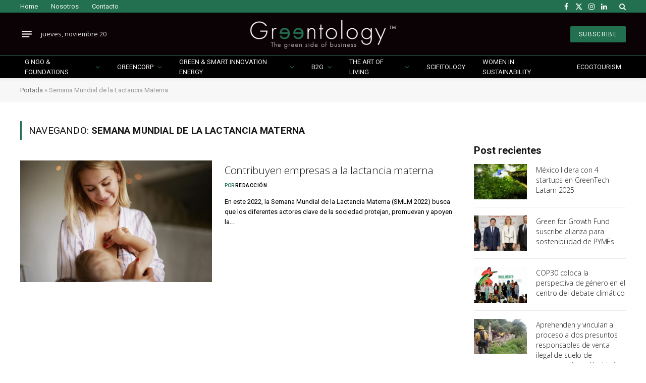

--- FILE ---
content_type: text/html; charset=UTF-8
request_url: https://greentology.life/tag/semana-mundial-de-la-lactancia-materna/
body_size: 29872
content:
<!DOCTYPE html>
<html lang="es" class="s-light site-s-light">

<head>

	<meta charset="UTF-8" />
	<meta name="viewport" content="width=device-width, initial-scale=1" />
	<meta name='robots' content='index, follow, max-image-preview:large, max-snippet:-1, max-video-preview:-1' />
	<style>img:is([sizes="auto" i], [sizes^="auto," i]) { contain-intrinsic-size: 3000px 1500px }</style>
	    <link rel="preload" as="image" href="https://greentology.life/wp-content/uploads/2025/09/Greentology-edicion-no-41-septiembre-2025.gif">
    
	<!-- This site is optimized with the Yoast SEO Premium plugin v25.8 (Yoast SEO v25.9) - https://yoast.com/wordpress/plugins/seo/ -->
	<title>Semana Mundial de la Lactancia Materna archivos - Greentology</title><link rel="preload" as="font" href="https://greentology.life/wp-content/themes/smart-mag/css/icons/fonts/ts-icons.woff2?v3.2" type="font/woff2" crossorigin="anonymous" />
	<link rel="canonical" href="https://greentology.life/tag/semana-mundial-de-la-lactancia-materna/" />
	<meta property="og:locale" content="es_ES" />
	<meta property="og:type" content="article" />
	<meta property="og:title" content="Semana Mundial de la Lactancia Materna archivos" />
	<meta property="og:url" content="https://greentology.life/tag/semana-mundial-de-la-lactancia-materna/" />
	<meta property="og:site_name" content="Greentology" />
	<meta property="og:image" content="https://greentology.life/wp-content/uploads/2023/03/GREENTOLOGY-LOGO_home.png" />
	<meta property="og:image:width" content="405" />
	<meta property="og:image:height" content="200" />
	<meta property="og:image:type" content="image/png" />
	<meta name="twitter:card" content="summary_large_image" />
	<script type="application/ld+json" class="yoast-schema-graph">{"@context":"https://schema.org","@graph":[{"@type":"CollectionPage","@id":"https://greentology.life/tag/semana-mundial-de-la-lactancia-materna/","url":"https://greentology.life/tag/semana-mundial-de-la-lactancia-materna/","name":"Semana Mundial de la Lactancia Materna archivos - Greentology","isPartOf":{"@id":"https://greentology.life/#website"},"primaryImageOfPage":{"@id":"https://greentology.life/tag/semana-mundial-de-la-lactancia-materna/#primaryimage"},"image":{"@id":"https://greentology.life/tag/semana-mundial-de-la-lactancia-materna/#primaryimage"},"thumbnailUrl":"https://greentology.life/wp-content/uploads/2022/08/lactancia-materna.jpg","breadcrumb":{"@id":"https://greentology.life/tag/semana-mundial-de-la-lactancia-materna/#breadcrumb"},"inLanguage":"es"},{"@type":"ImageObject","inLanguage":"es","@id":"https://greentology.life/tag/semana-mundial-de-la-lactancia-materna/#primaryimage","url":"https://greentology.life/wp-content/uploads/2022/08/lactancia-materna.jpg","contentUrl":"https://greentology.life/wp-content/uploads/2022/08/lactancia-materna.jpg","width":1000,"height":667,"caption":"lactancia materna"},{"@type":"BreadcrumbList","@id":"https://greentology.life/tag/semana-mundial-de-la-lactancia-materna/#breadcrumb","itemListElement":[{"@type":"ListItem","position":1,"name":"Portada","item":"https://greentology.life/"},{"@type":"ListItem","position":2,"name":"Semana Mundial de la Lactancia Materna"}]},{"@type":"WebSite","@id":"https://greentology.life/#website","url":"https://greentology.life/","name":"Greentology","description":"","potentialAction":[{"@type":"SearchAction","target":{"@type":"EntryPoint","urlTemplate":"https://greentology.life/?s={search_term_string}"},"query-input":{"@type":"PropertyValueSpecification","valueRequired":true,"valueName":"search_term_string"}}],"inLanguage":"es"}]}</script>
	<!-- / Yoast SEO Premium plugin. -->


<link rel='dns-prefetch' href='//www.googletagmanager.com' />
<link rel='dns-prefetch' href='//fonts.googleapis.com' />
<link rel="alternate" type="application/rss+xml" title="Greentology &raquo; Feed" href="https://greentology.life/feed/" />
<link rel="alternate" type="application/rss+xml" title="Greentology &raquo; Etiqueta Semana Mundial de la Lactancia Materna del feed" href="https://greentology.life/tag/semana-mundial-de-la-lactancia-materna/feed/" />
<script type="text/javascript">
/* <![CDATA[ */
window._wpemojiSettings = {"baseUrl":"https:\/\/s.w.org\/images\/core\/emoji\/16.0.1\/72x72\/","ext":".png","svgUrl":"https:\/\/s.w.org\/images\/core\/emoji\/16.0.1\/svg\/","svgExt":".svg","source":{"concatemoji":"https:\/\/greentology.life\/wp-includes\/js\/wp-emoji-release.min.js?ver=6.8.3"}};
/*! This file is auto-generated */
!function(s,n){var o,i,e;function c(e){try{var t={supportTests:e,timestamp:(new Date).valueOf()};sessionStorage.setItem(o,JSON.stringify(t))}catch(e){}}function p(e,t,n){e.clearRect(0,0,e.canvas.width,e.canvas.height),e.fillText(t,0,0);var t=new Uint32Array(e.getImageData(0,0,e.canvas.width,e.canvas.height).data),a=(e.clearRect(0,0,e.canvas.width,e.canvas.height),e.fillText(n,0,0),new Uint32Array(e.getImageData(0,0,e.canvas.width,e.canvas.height).data));return t.every(function(e,t){return e===a[t]})}function u(e,t){e.clearRect(0,0,e.canvas.width,e.canvas.height),e.fillText(t,0,0);for(var n=e.getImageData(16,16,1,1),a=0;a<n.data.length;a++)if(0!==n.data[a])return!1;return!0}function f(e,t,n,a){switch(t){case"flag":return n(e,"\ud83c\udff3\ufe0f\u200d\u26a7\ufe0f","\ud83c\udff3\ufe0f\u200b\u26a7\ufe0f")?!1:!n(e,"\ud83c\udde8\ud83c\uddf6","\ud83c\udde8\u200b\ud83c\uddf6")&&!n(e,"\ud83c\udff4\udb40\udc67\udb40\udc62\udb40\udc65\udb40\udc6e\udb40\udc67\udb40\udc7f","\ud83c\udff4\u200b\udb40\udc67\u200b\udb40\udc62\u200b\udb40\udc65\u200b\udb40\udc6e\u200b\udb40\udc67\u200b\udb40\udc7f");case"emoji":return!a(e,"\ud83e\udedf")}return!1}function g(e,t,n,a){var r="undefined"!=typeof WorkerGlobalScope&&self instanceof WorkerGlobalScope?new OffscreenCanvas(300,150):s.createElement("canvas"),o=r.getContext("2d",{willReadFrequently:!0}),i=(o.textBaseline="top",o.font="600 32px Arial",{});return e.forEach(function(e){i[e]=t(o,e,n,a)}),i}function t(e){var t=s.createElement("script");t.src=e,t.defer=!0,s.head.appendChild(t)}"undefined"!=typeof Promise&&(o="wpEmojiSettingsSupports",i=["flag","emoji"],n.supports={everything:!0,everythingExceptFlag:!0},e=new Promise(function(e){s.addEventListener("DOMContentLoaded",e,{once:!0})}),new Promise(function(t){var n=function(){try{var e=JSON.parse(sessionStorage.getItem(o));if("object"==typeof e&&"number"==typeof e.timestamp&&(new Date).valueOf()<e.timestamp+604800&&"object"==typeof e.supportTests)return e.supportTests}catch(e){}return null}();if(!n){if("undefined"!=typeof Worker&&"undefined"!=typeof OffscreenCanvas&&"undefined"!=typeof URL&&URL.createObjectURL&&"undefined"!=typeof Blob)try{var e="postMessage("+g.toString()+"("+[JSON.stringify(i),f.toString(),p.toString(),u.toString()].join(",")+"));",a=new Blob([e],{type:"text/javascript"}),r=new Worker(URL.createObjectURL(a),{name:"wpTestEmojiSupports"});return void(r.onmessage=function(e){c(n=e.data),r.terminate(),t(n)})}catch(e){}c(n=g(i,f,p,u))}t(n)}).then(function(e){for(var t in e)n.supports[t]=e[t],n.supports.everything=n.supports.everything&&n.supports[t],"flag"!==t&&(n.supports.everythingExceptFlag=n.supports.everythingExceptFlag&&n.supports[t]);n.supports.everythingExceptFlag=n.supports.everythingExceptFlag&&!n.supports.flag,n.DOMReady=!1,n.readyCallback=function(){n.DOMReady=!0}}).then(function(){return e}).then(function(){var e;n.supports.everything||(n.readyCallback(),(e=n.source||{}).concatemoji?t(e.concatemoji):e.wpemoji&&e.twemoji&&(t(e.twemoji),t(e.wpemoji)))}))}((window,document),window._wpemojiSettings);
/* ]]> */
</script>
<link rel='stylesheet' id='totalteam-fontawesome-css' href='https://greentology.life/wp-content/plugins/total-team-lite/assets/css/font-awesome/font-awesome.min.css?ver=6.8.3' type='text/css' media='all' />
<link rel='stylesheet' id='totalteam-frontend-style-css' href='https://greentology.life/wp-content/plugins/total-team-lite/assets/css/front-end.css?ver=1.1.1' type='text/css' media='all' />
<link rel='stylesheet' id='totalteam-slider-frontend-style-css' href='https://greentology.life/wp-content/plugins/total-team-lite/assets/css/jquery-ui.css?ver=1.1.1' type='text/css' media='all' />
<link rel='stylesheet' id='totalteam-animation-style-css' href='https://greentology.life/wp-content/plugins/total-team-lite/assets/css/animate.css?ver=1.1.1' type='text/css' media='all' />
<link rel='stylesheet' id='totalteam-slider-frontend-carousal-style-css' href='https://greentology.life/wp-content/plugins/total-team-lite/assets/css/owl.carousel.css?ver=1.1.1' type='text/css' media='all' />
<link rel='stylesheet' id='totalteam-slider-frontend-carousal-default-style-css' href='https://greentology.life/wp-content/plugins/total-team-lite/assets/css/owl.theme.default.min.css?ver=1.1.1' type='text/css' media='all' />
<link rel='stylesheet' id='totalteam-frontend-scrollbar-style-css' href='https://greentology.life/wp-content/plugins/total-team-lite/assets/css/jquery.mCustomScrollbar.css?ver=1.1.1' type='text/css' media='all' />
<link rel='stylesheet' id='totalteam-frontend-gallery-style-css' href='https://greentology.life/wp-content/plugins/total-team-lite/assets/css/colorbox.css?ver=1.1.1' type='text/css' media='all' />
<link rel='stylesheet' id='dashicons-css' href='https://greentology.life/wp-includes/css/dashicons.min.css?ver=6.8.3' type='text/css' media='all' />
<style id='wp-emoji-styles-inline-css' type='text/css'>

	img.wp-smiley, img.emoji {
		display: inline !important;
		border: none !important;
		box-shadow: none !important;
		height: 1em !important;
		width: 1em !important;
		margin: 0 0.07em !important;
		vertical-align: -0.1em !important;
		background: none !important;
		padding: 0 !important;
	}
</style>
<link rel='stylesheet' id='wp-block-library-css' href='https://greentology.life/wp-includes/css/dist/block-library/style.min.css?ver=6.8.3' type='text/css' media='all' />
<style id='classic-theme-styles-inline-css' type='text/css'>
/*! This file is auto-generated */
.wp-block-button__link{color:#fff;background-color:#32373c;border-radius:9999px;box-shadow:none;text-decoration:none;padding:calc(.667em + 2px) calc(1.333em + 2px);font-size:1.125em}.wp-block-file__button{background:#32373c;color:#fff;text-decoration:none}
</style>
<style id='global-styles-inline-css' type='text/css'>
:root{--wp--preset--aspect-ratio--square: 1;--wp--preset--aspect-ratio--4-3: 4/3;--wp--preset--aspect-ratio--3-4: 3/4;--wp--preset--aspect-ratio--3-2: 3/2;--wp--preset--aspect-ratio--2-3: 2/3;--wp--preset--aspect-ratio--16-9: 16/9;--wp--preset--aspect-ratio--9-16: 9/16;--wp--preset--color--black: #000000;--wp--preset--color--cyan-bluish-gray: #abb8c3;--wp--preset--color--white: #ffffff;--wp--preset--color--pale-pink: #f78da7;--wp--preset--color--vivid-red: #cf2e2e;--wp--preset--color--luminous-vivid-orange: #ff6900;--wp--preset--color--luminous-vivid-amber: #fcb900;--wp--preset--color--light-green-cyan: #7bdcb5;--wp--preset--color--vivid-green-cyan: #00d084;--wp--preset--color--pale-cyan-blue: #8ed1fc;--wp--preset--color--vivid-cyan-blue: #0693e3;--wp--preset--color--vivid-purple: #9b51e0;--wp--preset--gradient--vivid-cyan-blue-to-vivid-purple: linear-gradient(135deg,rgba(6,147,227,1) 0%,rgb(155,81,224) 100%);--wp--preset--gradient--light-green-cyan-to-vivid-green-cyan: linear-gradient(135deg,rgb(122,220,180) 0%,rgb(0,208,130) 100%);--wp--preset--gradient--luminous-vivid-amber-to-luminous-vivid-orange: linear-gradient(135deg,rgba(252,185,0,1) 0%,rgba(255,105,0,1) 100%);--wp--preset--gradient--luminous-vivid-orange-to-vivid-red: linear-gradient(135deg,rgba(255,105,0,1) 0%,rgb(207,46,46) 100%);--wp--preset--gradient--very-light-gray-to-cyan-bluish-gray: linear-gradient(135deg,rgb(238,238,238) 0%,rgb(169,184,195) 100%);--wp--preset--gradient--cool-to-warm-spectrum: linear-gradient(135deg,rgb(74,234,220) 0%,rgb(151,120,209) 20%,rgb(207,42,186) 40%,rgb(238,44,130) 60%,rgb(251,105,98) 80%,rgb(254,248,76) 100%);--wp--preset--gradient--blush-light-purple: linear-gradient(135deg,rgb(255,206,236) 0%,rgb(152,150,240) 100%);--wp--preset--gradient--blush-bordeaux: linear-gradient(135deg,rgb(254,205,165) 0%,rgb(254,45,45) 50%,rgb(107,0,62) 100%);--wp--preset--gradient--luminous-dusk: linear-gradient(135deg,rgb(255,203,112) 0%,rgb(199,81,192) 50%,rgb(65,88,208) 100%);--wp--preset--gradient--pale-ocean: linear-gradient(135deg,rgb(255,245,203) 0%,rgb(182,227,212) 50%,rgb(51,167,181) 100%);--wp--preset--gradient--electric-grass: linear-gradient(135deg,rgb(202,248,128) 0%,rgb(113,206,126) 100%);--wp--preset--gradient--midnight: linear-gradient(135deg,rgb(2,3,129) 0%,rgb(40,116,252) 100%);--wp--preset--font-size--small: 13px;--wp--preset--font-size--medium: 20px;--wp--preset--font-size--large: 36px;--wp--preset--font-size--x-large: 42px;--wp--preset--spacing--20: 0.44rem;--wp--preset--spacing--30: 0.67rem;--wp--preset--spacing--40: 1rem;--wp--preset--spacing--50: 1.5rem;--wp--preset--spacing--60: 2.25rem;--wp--preset--spacing--70: 3.38rem;--wp--preset--spacing--80: 5.06rem;--wp--preset--shadow--natural: 6px 6px 9px rgba(0, 0, 0, 0.2);--wp--preset--shadow--deep: 12px 12px 50px rgba(0, 0, 0, 0.4);--wp--preset--shadow--sharp: 6px 6px 0px rgba(0, 0, 0, 0.2);--wp--preset--shadow--outlined: 6px 6px 0px -3px rgba(255, 255, 255, 1), 6px 6px rgba(0, 0, 0, 1);--wp--preset--shadow--crisp: 6px 6px 0px rgba(0, 0, 0, 1);}:where(.is-layout-flex){gap: 0.5em;}:where(.is-layout-grid){gap: 0.5em;}body .is-layout-flex{display: flex;}.is-layout-flex{flex-wrap: wrap;align-items: center;}.is-layout-flex > :is(*, div){margin: 0;}body .is-layout-grid{display: grid;}.is-layout-grid > :is(*, div){margin: 0;}:where(.wp-block-columns.is-layout-flex){gap: 2em;}:where(.wp-block-columns.is-layout-grid){gap: 2em;}:where(.wp-block-post-template.is-layout-flex){gap: 1.25em;}:where(.wp-block-post-template.is-layout-grid){gap: 1.25em;}.has-black-color{color: var(--wp--preset--color--black) !important;}.has-cyan-bluish-gray-color{color: var(--wp--preset--color--cyan-bluish-gray) !important;}.has-white-color{color: var(--wp--preset--color--white) !important;}.has-pale-pink-color{color: var(--wp--preset--color--pale-pink) !important;}.has-vivid-red-color{color: var(--wp--preset--color--vivid-red) !important;}.has-luminous-vivid-orange-color{color: var(--wp--preset--color--luminous-vivid-orange) !important;}.has-luminous-vivid-amber-color{color: var(--wp--preset--color--luminous-vivid-amber) !important;}.has-light-green-cyan-color{color: var(--wp--preset--color--light-green-cyan) !important;}.has-vivid-green-cyan-color{color: var(--wp--preset--color--vivid-green-cyan) !important;}.has-pale-cyan-blue-color{color: var(--wp--preset--color--pale-cyan-blue) !important;}.has-vivid-cyan-blue-color{color: var(--wp--preset--color--vivid-cyan-blue) !important;}.has-vivid-purple-color{color: var(--wp--preset--color--vivid-purple) !important;}.has-black-background-color{background-color: var(--wp--preset--color--black) !important;}.has-cyan-bluish-gray-background-color{background-color: var(--wp--preset--color--cyan-bluish-gray) !important;}.has-white-background-color{background-color: var(--wp--preset--color--white) !important;}.has-pale-pink-background-color{background-color: var(--wp--preset--color--pale-pink) !important;}.has-vivid-red-background-color{background-color: var(--wp--preset--color--vivid-red) !important;}.has-luminous-vivid-orange-background-color{background-color: var(--wp--preset--color--luminous-vivid-orange) !important;}.has-luminous-vivid-amber-background-color{background-color: var(--wp--preset--color--luminous-vivid-amber) !important;}.has-light-green-cyan-background-color{background-color: var(--wp--preset--color--light-green-cyan) !important;}.has-vivid-green-cyan-background-color{background-color: var(--wp--preset--color--vivid-green-cyan) !important;}.has-pale-cyan-blue-background-color{background-color: var(--wp--preset--color--pale-cyan-blue) !important;}.has-vivid-cyan-blue-background-color{background-color: var(--wp--preset--color--vivid-cyan-blue) !important;}.has-vivid-purple-background-color{background-color: var(--wp--preset--color--vivid-purple) !important;}.has-black-border-color{border-color: var(--wp--preset--color--black) !important;}.has-cyan-bluish-gray-border-color{border-color: var(--wp--preset--color--cyan-bluish-gray) !important;}.has-white-border-color{border-color: var(--wp--preset--color--white) !important;}.has-pale-pink-border-color{border-color: var(--wp--preset--color--pale-pink) !important;}.has-vivid-red-border-color{border-color: var(--wp--preset--color--vivid-red) !important;}.has-luminous-vivid-orange-border-color{border-color: var(--wp--preset--color--luminous-vivid-orange) !important;}.has-luminous-vivid-amber-border-color{border-color: var(--wp--preset--color--luminous-vivid-amber) !important;}.has-light-green-cyan-border-color{border-color: var(--wp--preset--color--light-green-cyan) !important;}.has-vivid-green-cyan-border-color{border-color: var(--wp--preset--color--vivid-green-cyan) !important;}.has-pale-cyan-blue-border-color{border-color: var(--wp--preset--color--pale-cyan-blue) !important;}.has-vivid-cyan-blue-border-color{border-color: var(--wp--preset--color--vivid-cyan-blue) !important;}.has-vivid-purple-border-color{border-color: var(--wp--preset--color--vivid-purple) !important;}.has-vivid-cyan-blue-to-vivid-purple-gradient-background{background: var(--wp--preset--gradient--vivid-cyan-blue-to-vivid-purple) !important;}.has-light-green-cyan-to-vivid-green-cyan-gradient-background{background: var(--wp--preset--gradient--light-green-cyan-to-vivid-green-cyan) !important;}.has-luminous-vivid-amber-to-luminous-vivid-orange-gradient-background{background: var(--wp--preset--gradient--luminous-vivid-amber-to-luminous-vivid-orange) !important;}.has-luminous-vivid-orange-to-vivid-red-gradient-background{background: var(--wp--preset--gradient--luminous-vivid-orange-to-vivid-red) !important;}.has-very-light-gray-to-cyan-bluish-gray-gradient-background{background: var(--wp--preset--gradient--very-light-gray-to-cyan-bluish-gray) !important;}.has-cool-to-warm-spectrum-gradient-background{background: var(--wp--preset--gradient--cool-to-warm-spectrum) !important;}.has-blush-light-purple-gradient-background{background: var(--wp--preset--gradient--blush-light-purple) !important;}.has-blush-bordeaux-gradient-background{background: var(--wp--preset--gradient--blush-bordeaux) !important;}.has-luminous-dusk-gradient-background{background: var(--wp--preset--gradient--luminous-dusk) !important;}.has-pale-ocean-gradient-background{background: var(--wp--preset--gradient--pale-ocean) !important;}.has-electric-grass-gradient-background{background: var(--wp--preset--gradient--electric-grass) !important;}.has-midnight-gradient-background{background: var(--wp--preset--gradient--midnight) !important;}.has-small-font-size{font-size: var(--wp--preset--font-size--small) !important;}.has-medium-font-size{font-size: var(--wp--preset--font-size--medium) !important;}.has-large-font-size{font-size: var(--wp--preset--font-size--large) !important;}.has-x-large-font-size{font-size: var(--wp--preset--font-size--x-large) !important;}
:where(.wp-block-post-template.is-layout-flex){gap: 1.25em;}:where(.wp-block-post-template.is-layout-grid){gap: 1.25em;}
:where(.wp-block-columns.is-layout-flex){gap: 2em;}:where(.wp-block-columns.is-layout-grid){gap: 2em;}
:root :where(.wp-block-pullquote){font-size: 1.5em;line-height: 1.6;}
</style>
<link rel='stylesheet' id='elementor-icons-css' href='https://greentology.life/wp-content/plugins/elementor/assets/lib/eicons/css/elementor-icons.min.css?ver=5.43.0' type='text/css' media='all' />
<link rel='stylesheet' id='elementor-frontend-css' href='https://greentology.life/wp-content/plugins/elementor/assets/css/frontend.min.css?ver=3.31.4' type='text/css' media='all' />
<link rel='stylesheet' id='elementor-post-80334-css' href='https://greentology.life/wp-content/uploads/elementor/css/post-80334.css?ver=1763505006' type='text/css' media='all' />
<link rel='stylesheet' id='elementor-post-79055-css' href='https://greentology.life/wp-content/uploads/elementor/css/post-79055.css?ver=1763505006' type='text/css' media='all' />
<link rel='stylesheet' id='newsletter-css' href='https://greentology.life/wp-content/plugins/newsletter/style.css?ver=8.9.4' type='text/css' media='all' />
<link rel='stylesheet' id='smartmag-core-css' href='https://greentology.life/wp-content/themes/smart-mag/style.css?ver=10.3.0' type='text/css' media='all' />
<link crossorigin="anonymous" rel='stylesheet' id='smartmag-fonts-css' href='https://fonts.googleapis.com/css?family=Hind%3A400%2C500%2C600&#038;display=swap' type='text/css' media='all' />
<link rel='stylesheet' id='smartmag-magnific-popup-css' href='https://greentology.life/wp-content/themes/smart-mag/css/lightbox.css?ver=10.3.0' type='text/css' media='all' />
<link rel='stylesheet' id='font-awesome4-css' href='https://greentology.life/wp-content/themes/smart-mag/css/fontawesome/css/font-awesome.min.css?ver=10.3.0' type='text/css' media='all' />
<link rel='stylesheet' id='smartmag-icons-css' href='https://greentology.life/wp-content/themes/smart-mag/css/icons/icons.css?ver=10.3.0' type='text/css' media='all' />
<link rel='stylesheet' id='smartmag-skin-css' href='https://greentology.life/wp-content/themes/smart-mag/css/skin-trendy.css?ver=10.3.0' type='text/css' media='all' />
<style id='smartmag-skin-inline-css' type='text/css'>
:root { --c-main: #227050;
--c-main-rgb: 34,112,80;
--text-font: "Open Sans", system-ui, -apple-system, "Segoe UI", Arial, sans-serif;
--body-font: "Open Sans", system-ui, -apple-system, "Segoe UI", Arial, sans-serif;
--ui-font: "Roboto", system-ui, -apple-system, "Segoe UI", Arial, sans-serif;
--title-font: "Roboto", system-ui, -apple-system, "Segoe UI", Arial, sans-serif;
--h-font: "Roboto", system-ui, -apple-system, "Segoe UI", Arial, sans-serif;
--title-font: "Open Sans", system-ui, -apple-system, "Segoe UI", Arial, sans-serif;
--h-font: "Open Sans", system-ui, -apple-system, "Segoe UI", Arial, sans-serif;
--title-font: "Open Sans", system-ui, -apple-system, "Segoe UI", Arial, sans-serif;
--c-post-meta: var(--c-main);
--c-excerpts: #000000;
--excerpt-size: 13px;
--post-content-gaps: 1.3em; }
.s-dark body { background-color: #227050; }
.post-title:not(._) { font-weight: 300; letter-spacing: -0.01em; }
:root { --sidebar-width: 301px; }
.ts-row, .has-el-gap { --sidebar-c-width: calc(var(--sidebar-width) + var(--grid-gutter-h) + var(--sidebar-c-pad)); }
:root { --sidebar-pad: 18px; --sidebar-sep-pad: 18px; }
.smart-head-main { --c-shadow: rgba(0,0,0,0.05); }
.smart-head-main .smart-head-top { --head-h: 25px; background-color: #227050; }
.smart-head-main .smart-head-mid { --head-h: 85px; background-color: #0a0204; }
.smart-head-main .smart-head-bot { --head-h: 45px; border-top-width: 1px; border-top-color: #227050; }
.smart-head-main .smart-head-bot > .inner { padding-top: 1px; padding-bottom: 1px; padding-left: 1px; padding-right: 1px; }
.navigation-main .menu > li > a { font-size: 10px; font-weight: normal; text-transform: uppercase; letter-spacing: 0.14em; }
.navigation-main .menu > li li a { font-size: 10px; }
.mega-menu .post-title a:hover { color: var(--c-nav-drop-hov); }
.s-light .navigation { --c-nav-blip: #353535; }
.s-dark .navigation { --c-nav-blip: #227050; --c-nav-drop-bg: #000000; }
.s-dark .smart-head-mobile .smart-head-mid,
.smart-head-mobile .s-dark.smart-head-mid { background-color: #0a0204; }
.smart-head-mobile .smart-head-bot { --head-h: 40px; background-color: #0a0204; }
.s-dark .off-canvas, .off-canvas.s-dark { background-color: #0a0204; }
.navigation-small { margin-left: calc(-1 * var(--nav-items-space)); }
.s-dark .navigation-small { --c-nav: rgba(255,255,255,0.92); --c-nav-hov: #fff; }
.navigation-scroll .menu > li > a { font-size: 13px; font-weight: normal; letter-spacing: 0.14em; }
.smart-head .navigation-scroll { --nav-items-space: 12px; }
.smart-head-main .spc-social { --c-spc-social: #fff; --c-spc-social-hov: #f2f2f2; }
.smart-head-main .search-icon:hover { color: #f2f2f2; }
.smart-head-mobile { --search-icon-size: 19px; }
.smart-head-mobile .search-icon { --item-mr: 11px; }
.smart-head-main .scheme-switcher a:hover { color: #f2f2f2; }
.smart-head-main .offcanvas-toggle { transform: scale(0.75); }
.s-dark .smart-head-mobile .offcanvas-toggle,
.smart-head-mobile .s-dark .offcanvas-toggle { --c-hamburger: rgba(255,255,255,0.85); }
.smart-head-mobile .hamburger-icon { --line-weight: 2px; }
.smart-head .ts-button1 { font-weight: normal; letter-spacing: 0.11em; height: 32px; line-height: 32px; }
.post-meta { font-family: var(--ui-font); }
.post-meta .meta-item, .post-meta .text-in { font-size: 10px; font-weight: 500; text-transform: uppercase; }
.post-meta .text-in, .post-meta .post-cat > a { font-size: 11px; }
.post-meta .post-cat > a { font-weight: 600; text-transform: uppercase; }
.s-light .block-wrap.s-dark { --c-post-meta: var(--c-contrast-450); }
.post-meta .post-author > a { color: #000000; }
.s-dark .post-meta .post-author > a { color: #ffffff; }
.post-meta .post-cat > a { color: var(--c-main); }
.s-dark .post-meta .post-cat > a { color: #ffffff; }
.l-post .excerpt { font-family: var(--ui-font); }
.l-post .excerpt { font-weight: normal; }
.cat-labels .category { font-family: var(--ui-font); font-size: 11px; font-weight: 600; text-transform: uppercase; letter-spacing: 0.08em; color: #ffffff; border-radius: 0px; padding-top: 2px; padding-left: 10px; }
.block-head-b .heading { font-family: var(--ui-font); font-size: 20px; font-weight: bold; text-transform: initial; }
.block-head-b { --space-below: 15px; }
.block-head-c { --line-weight: 3px; }
.block-head-h { --border-weight: 1px; }
.block-head-i { --space-below: 22px; --line-weight: 5px; }
.load-button { color: #000000; background-color: #ffffff; padding-top: 15px; padding-bottom: 15px; width: 400px; }
.loop-grid .ratio-is-custom { padding-bottom: calc(100% / 1.68); }
.loop-grid-base .post-title { font-size: 17px; }
.loop-grid-sm .post-title { font-size: 16px; }
.has-nums .l-post { --num-font: var(--body-font); }
.has-nums-a .l-post .post-title:before,
.has-nums-b .l-post .content:before { font-size: 26px; }
.has-nums:not(.has-nums-c) { --num-color: var(--c-main); }
.has-nums-a .l-post .post-title:before,
.has-nums-b .l-post .content:before { content: counter(ts-loop) "."; }
.loop-list .ratio-is-custom { padding-bottom: calc(100% / 1.575); }
.list-post { --list-p-media-width: 44%; --list-p-media-max-width: 85%; }
.list-post .media:not(i) { --list-p-media-max-width: 44%; }
.loop-small .post-title { font-size: 14px; }
.loop-small .media { width: 35%; max-width: 50%; }
.loop-small .media:not(i) { max-width: 122px; }
.single .featured .ratio-is-custom { padding-bottom: calc(100% / 1.8); }
.post-meta-single .meta-item, .post-meta-single .text-in { font-size: 11px; }
.entry-content { font-size: 17px; letter-spacing: -0.005em; }
.site-s-light .entry-content { color: #0c0c0c; }
:where(.entry-content) a { text-decoration: underline; text-underline-offset: 4px; text-decoration-thickness: 2px; }
.entry-content p { --post-content-gaps: 1.3em; }
.post-share-float .service { width: 42px; height: 38px; margin-bottom: 7px; border-radius: 3px; }
.s-head-large .sub-title { font-size: 18px; letter-spacing: -0.01em; }
.s-post-large .post-content-wrap { display: grid; grid-template-columns: minmax(0, 1fr); }
.s-post-large .entry-content { max-width: min(100%, calc(720px + var(--p-spacious-pad)*2)); justify-self: center; }
@media (min-width: 1200px) { .has-nums-c .l-post .post-title:before,
.has-nums-c .l-post .content:before { font-size: 17px; }
.s-head-large .post-title { font-size: 39px; } }
@media (min-width: 941px) and (max-width: 1200px) { .ts-row, .has-el-gap { --sidebar-c-width: calc(var(--sidebar-width) + var(--grid-gutter-h) + var(--sidebar-c-pad)); }
.navigation-main .menu > li > a { font-size: calc(10px + (10px - 10px) * .7); } }
@media (min-width: 768px) and (max-width: 940px) { .ts-contain, .main { padding-left: 35px; padding-right: 35px; }
.layout-boxed-inner { --wrap-padding: 35px; }
:root { --wrap-padding: 35px; } }
@media (max-width: 767px) { .ts-contain, .main { padding-left: 25px; padding-right: 25px; }
.layout-boxed-inner { --wrap-padding: 25px; }
:root { --wrap-padding: 25px; } }


</style>
<link rel='stylesheet' id='smart-mag-child-css' href='https://greentology.life/wp-content/themes/smart-mag-child/style.css?ver=1.0' type='text/css' media='all' />
<link crossorigin="anonymous" rel='stylesheet' id='smartmag-gfonts-custom-css' href='https://fonts.googleapis.com/css?family=Open+Sans%3A400%2C500%2C600%2C700%2C300%7CRoboto%3A400%2C500%2C600%2C700%2Cnormal%2Cbold&#038;display=swap' type='text/css' media='all' />
<script type="text/javascript" id="real3d-flipbook-global-js-extra">
/* <![CDATA[ */
var flipbookOptions_global = {"pages":[],"pdfUrl":"","printPdfUrl":"","tableOfContent":[],"id":"","bookId":"","date":"","lightboxThumbnailUrl":"","mode":"normal","viewMode":"webgl","pageTextureSize":"3000","pageTextureSizeSmall":"1500","pageTextureSizeMobile":"","pageTextureSizeMobileSmall":"1000","minPixelRatio":"1","pdfTextLayer":"true","zoomMin":"0.9","zoomStep":"2","zoomSize":"","zoomReset":"false","doubleClickZoom":"true","pageDrag":"true","singlePageMode":"false","pageFlipDuration":"1","sound":"true","startPage":"1","pageNumberOffset":"0","deeplinking":{"enabled":"false","prefix":""},"responsiveView":"true","responsiveViewTreshold":"768","responsiveViewRatio":"1","cover":"true","backCover":"true","scaleCover":"false","pageCaptions":"false","height":"400","responsiveHeight":"true","containerRatio":"","thumbnailsOnStart":"false","contentOnStart":"false","searchOnStart":"","searchResultsThumbs":"false","tableOfContentCloseOnClick":"true","thumbsCloseOnClick":"true","autoplayOnStart":"false","autoplayInterval":"3000","autoplayLoop":"true","autoplayStartPage":"1","rightToLeft":"false","pageWidth":"","pageHeight":"","thumbSize":"130","logoImg":"","logoUrl":"","logoUrlTarget":"","logoCSS":"position:absolute;left:0;top:0;","menuSelector":"","zIndex":"auto","preloaderText":"","googleAnalyticsTrackingCode":"","pdfBrowserViewerIfIE":"false","modeMobile":"","viewModeMobile":"","aspectMobile":"","aspectRatioMobile":"0.71","singlePageModeIfMobile":"false","logoHideOnMobile":"false","mobile":{"thumbnailsOnStart":"false","contentOnStart":"false","pagesInMemory":"6","bitmapResizeHeight":"","bitmapResizeQuality":"","currentPage":{"enabled":"false"},"pdfUrl":""},"lightboxCssClass":"","lightboxLink":"","lightboxLinkNewWindow":"true","lightboxBackground":"rgb(81, 85, 88)","lightboxBackgroundPattern":"","lightboxBackgroundImage":"","lightboxContainerCSS":"display:inline-block;padding:10px;","lightboxThumbnailHeight":"300","lightboxThumbnailUrlCSS":"display:block;","lightboxThumbnailInfo":"false","lightboxThumbnailInfoText":"","lightboxThumbnailInfoCSS":"top: 0;  width: 100%; height: 100%; font-size: 16px; color: #000; background: rgba(255,255,255,.8); ","showTitle":"false","showDate":"false","hideThumbnail":"false","lightboxText":"","lightboxTextCSS":"display:block;","lightboxTextPosition":"top","lightBoxOpened":"false","lightBoxFullscreen":"false","lightboxStartPage":"","lightboxMarginV":"0","lightboxMarginH":"0","lights":"true","lightPositionX":"0","lightPositionY":"150","lightPositionZ":"1400","lightIntensity":"0.6","shadows":"true","shadowMapSize":"2048","shadowOpacity":"0.2","shadowDistance":"15","pageHardness":"2","coverHardness":"2","pageRoughness":"1","pageMetalness":"0","pageSegmentsW":"6","pageSegmentsH":"1","pagesInMemory":"20","bitmapResizeHeight":"","bitmapResizeQuality":"","pageMiddleShadowSize":"4","pageMiddleShadowColorL":"#7F7F7F","pageMiddleShadowColorR":"#AAAAAA","antialias":"false","pan":"0","tilt":"0","rotateCameraOnMouseDrag":"true","panMax":"20","panMin":"-20","tiltMax":"0","tiltMin":"0","currentPage":{"enabled":"true","title":"Current page","hAlign":"left","vAlign":"top"},"btnAutoplay":{"enabled":"true","title":"Autoplay"},"btnNext":{"enabled":"true","title":"Next Page"},"btnLast":{"enabled":"false","title":"Last Page"},"btnPrev":{"enabled":"true","title":"Previous Page"},"btnFirst":{"enabled":"false","title":"First Page"},"btnZoomIn":{"enabled":"true","title":"Zoom in"},"btnZoomOut":{"enabled":"true","title":"Zoom out"},"btnToc":{"enabled":"true","title":"Table of Contents"},"btnThumbs":{"enabled":"true","title":"Pages"},"btnShare":{"enabled":"true","title":"Share"},"btnNotes":{"enabled":"false","title":"Notes"},"btnDownloadPages":{"enabled":"false","url":"","title":"Download pages"},"btnDownloadPdf":{"enabled":"true","url":"","title":"Download PDF","forceDownload":"true","openInNewWindow":"true"},"btnSound":{"enabled":"true","title":"Sound"},"btnExpand":{"enabled":"true","title":"Toggle fullscreen"},"btnSingle":{"enabled":"true","title":"Toggle single page"},"btnSearch":{"enabled":"false","title":"Search"},"search":{"enabled":"false","title":"Search"},"btnBookmark":{"enabled":"false","title":"Bookmark"},"btnPrint":{"enabled":"true","title":"Print"},"btnTools":{"enabled":"true","title":"Tools"},"btnClose":{"enabled":"true","title":"Close"},"whatsapp":{"enabled":"true"},"twitter":{"enabled":"true"},"facebook":{"enabled":"true"},"pinterest":{"enabled":"true"},"email":{"enabled":"true"},"linkedin":{"enabled":"true"},"digg":{"enabled":"false"},"reddit":{"enabled":"false"},"shareUrl":"","shareTitle":"","shareImage":"","layout":"1","icons":"FontAwesome","skin":"light","useFontAwesome5":"true","sideNavigationButtons":"true","menuNavigationButtons":"false","backgroundColor":"rgb(81, 85, 88)","backgroundPattern":"","backgroundImage":"","backgroundTransparent":"false","menuBackground":"","menuShadow":"","menuMargin":"0","menuPadding":"0","menuOverBook":"false","menuFloating":"false","menuTransparent":"false","menu2Background":"","menu2Shadow":"","menu2Margin":"0","menu2Padding":"0","menu2OverBook":"true","menu2Floating":"false","menu2Transparent":"true","skinColor":"","skinBackground":"","hideMenu":"false","menuAlignHorizontal":"center","btnColor":"","btnColorHover":"","btnBackground":"none","btnRadius":"0","btnMargin":"0","btnSize":"18","btnPaddingV":"10","btnPaddingH":"10","btnShadow":"","btnTextShadow":"","btnBorder":"","arrowColor":"#fff","arrowColorHover":"#fff","arrowBackground":"rgba(0,0,0,0)","arrowBackgroundHover":"rgba(0, 0, 0, .15)","arrowRadius":"4","arrowMargin":"4","arrowSize":"40","arrowPadding":"10","arrowTextShadow":"0px 0px 1px rgba(0, 0, 0, 1)","arrowBorder":"","closeBtnColorHover":"#FFF","closeBtnBackground":"rgba(0,0,0,.4)","closeBtnRadius":"0","closeBtnMargin":"0","closeBtnSize":"20","closeBtnPadding":"5","closeBtnTextShadow":"","closeBtnBorder":"","floatingBtnColor":"","floatingBtnColorHover":"","floatingBtnBackground":"","floatingBtnBackgroundHover":"","floatingBtnRadius":"","floatingBtnMargin":"","floatingBtnSize":"","floatingBtnPadding":"","floatingBtnShadow":"","floatingBtnTextShadow":"","floatingBtnBorder":"","currentPageMarginV":"5","currentPageMarginH":"5","arrowsAlwaysEnabledForNavigation":"true","arrowsDisabledNotFullscreen":"true","touchSwipeEnabled":"true","fitToWidth":"false","rightClickEnabled":"true","linkColor":"rgba(0, 0, 0, 0)","linkColorHover":"rgba(255, 255, 0, 1)","linkOpacity":"0.4","linkTarget":"_blank","pdfAutoLinks":"false","disableRange":"false","strings":{"print":"Print","printLeftPage":"Print left page","printRightPage":"Print right page","printCurrentPage":"Print current page","printAllPages":"Print all pages","download":"Download","downloadLeftPage":"Download left page","downloadRightPage":"Download right page","downloadCurrentPage":"Download current page","downloadAllPages":"Download all pages","bookmarks":"Bookmarks","bookmarkLeftPage":"Bookmark left page","bookmarkRightPage":"Bookmark right page","bookmarkCurrentPage":"Bookmark current page","search":"Search","findInDocument":"Find in document","pagesFoundContaining":"pages found containing","noMatches":"No matches","matchesFound":"matches found","page":"Page","matches":"matches","thumbnails":"Thumbnails","tableOfContent":"Table of Contents","share":"Share","pressEscToClose":"Press ESC to close","password":"Password","addNote":"Add note","typeInYourNote":"Type in your note..."},"access":"free","backgroundMusic":"","cornerCurl":"false","pdfTools":{"pageHeight":1500,"thumbHeight":200,"quality":0.8,"textLayer":"true","autoConvert":"true"},"slug":"","convertPDFLinks":"true","convertPDFLinksWithClass":"","convertPDFLinksWithoutClass":"","overridePDFEmbedder":"true","overrideDflip":"true","overrideWonderPDFEmbed":"true","override3DFlipBook":"true","overridePDFjsViewer":"true","resumeReading":"false","previewPages":"","previewMode":""};
/* ]]> */
</script>
<script type="text/javascript" src="https://greentology.life/wp-includes/js/jquery/jquery.min.js?ver=3.7.1" id="jquery-core-js"></script>
<script type="text/javascript" src="https://greentology.life/wp-includes/js/jquery/jquery-migrate.min.js?ver=3.4.1" id="jquery-migrate-js"></script>
<script type="text/javascript" src="https://greentology.life/wp-includes/js/jquery/ui/core.min.js?ver=1.13.3" id="jquery-ui-core-js"></script>
<script type="text/javascript" src="https://greentology.life/wp-includes/js/jquery/ui/mouse.min.js?ver=1.13.3" id="jquery-ui-mouse-js"></script>
<script type="text/javascript" src="https://greentology.life/wp-includes/js/jquery/ui/slider.min.js?ver=1.13.3" id="jquery-ui-slider-js"></script>
<script type="text/javascript" id="totalteam-frontend-script-js-extra">
/* <![CDATA[ */
var totalteam_frontend_js_params = {"ajax_url":"https:\/\/greentology.life\/wp-admin\/admin-ajax.php","ajax_nonce":"a0807b994e"};
var totalteam_frontend_js_params = {"ajax_url":"https:\/\/greentology.life\/wp-admin\/admin-ajax.php","ajax_nonce":"a0807b994e"};
/* ]]> */
</script>
<script type="text/javascript" src="https://greentology.life/wp-content/plugins/total-team-lite/assets/js/frontend.js?ver=1.1.1" id="totalteam-frontend-script-js"></script>
<script type="text/javascript" src="https://greentology.life/wp-content/plugins/total-team-lite/assets/js/simple-skillbar.js?ver=1.1.1" id="totalteam-bar-style-frontend-jquery-js"></script>
<script type="text/javascript" src="https://greentology.life/wp-content/plugins/total-team-lite/assets/js/owl.carousel.js?ver=1.1.1" id="totalteam-frontend-caraousal-js"></script>
<script type="text/javascript" src="https://greentology.life/wp-content/plugins/total-team-lite/assets/js/owl.animate.js?ver=1.1.1" id="totalteam-bar-style-frontend-animate-caraousal-js"></script>
<script type="text/javascript" src="https://greentology.life/wp-content/plugins/total-team-lite/assets/js/owl.autoplay.js?ver=1.1.1" id="totalteam-bar-style-frontend-autoplay-caraousal-js"></script>
<script type="text/javascript" src="https://greentology.life/wp-content/plugins/total-team-lite/assets/js/owl.navigation.js?ver=1.1.1" id="totalteam-bar-style-frontend-navigation-caraousal-js"></script>
<script type="text/javascript" src="https://greentology.life/wp-content/plugins/total-team-lite/assets/js/jquery.mCustomScrollbar.concat.min.js?ver=1.1.1" id="totalteam-frontend-custom-scrollbar-js"></script>
<script type="text/javascript" id="totalteam-frontend-custom-gallery-js-extra">
/* <![CDATA[ */
var totalteam_frontend_colorbox_params = {"current":"image {current} of {total}","previous":"previous","next":"next","close":"close","xhrError":"This content failed to load.","imgError":"This image failed to load."};
var totalteam_frontend_colorbox_params = {"current":"image {current} of {total}","previous":"previous","next":"next","close":"close","xhrError":"This content failed to load.","imgError":"This image failed to load."};
/* ]]> */
</script>
<script type="text/javascript" src="https://greentology.life/wp-content/plugins/total-team-lite/assets/js/jquery.colorbox.js?ver=1.1.1" id="totalteam-frontend-custom-gallery-js"></script>
<script type="text/javascript" id="smartmag-lazy-inline-js-after">
/* <![CDATA[ */
/**
 * @copyright ThemeSphere
 * @preserve
 */
var BunyadLazy={};BunyadLazy.load=function(){function a(e,n){var t={};e.dataset.bgset&&e.dataset.sizes?(t.sizes=e.dataset.sizes,t.srcset=e.dataset.bgset):t.src=e.dataset.bgsrc,function(t){var a=t.dataset.ratio;if(0<a){const e=t.parentElement;if(e.classList.contains("media-ratio")){const n=e.style;n.getPropertyValue("--a-ratio")||(n.paddingBottom=100/a+"%")}}}(e);var a,o=document.createElement("img");for(a in o.onload=function(){var t="url('"+(o.currentSrc||o.src)+"')",a=e.style;a.backgroundImage!==t&&requestAnimationFrame(()=>{a.backgroundImage=t,n&&n()}),o.onload=null,o.onerror=null,o=null},o.onerror=o.onload,t)o.setAttribute(a,t[a]);o&&o.complete&&0<o.naturalWidth&&o.onload&&o.onload()}function e(t){t.dataset.loaded||a(t,()=>{document.dispatchEvent(new Event("lazyloaded")),t.dataset.loaded=1})}function n(t){"complete"===document.readyState?t():window.addEventListener("load",t)}return{initEarly:function(){var t,a=()=>{document.querySelectorAll(".img.bg-cover:not(.lazyload)").forEach(e)};"complete"!==document.readyState?(t=setInterval(a,150),n(()=>{a(),clearInterval(t)})):a()},callOnLoad:n,initBgImages:function(t){t&&n(()=>{document.querySelectorAll(".img.bg-cover").forEach(e)})},bgLoad:a}}(),BunyadLazy.load.initEarly();
/* ]]> */
</script>

<!-- Fragmento de código de la etiqueta de Google (gtag.js) añadida por Site Kit -->
<!-- Fragmento de código de Google Analytics añadido por Site Kit -->
<script type="text/javascript" src="https://www.googletagmanager.com/gtag/js?id=GT-MJMDDSZ" id="google_gtagjs-js" async></script>
<script type="text/javascript" id="google_gtagjs-js-after">
/* <![CDATA[ */
window.dataLayer = window.dataLayer || [];function gtag(){dataLayer.push(arguments);}
gtag("set","linker",{"domains":["greentology.life"]});
gtag("js", new Date());
gtag("set", "developer_id.dZTNiMT", true);
gtag("config", "GT-MJMDDSZ");
 window._googlesitekit = window._googlesitekit || {}; window._googlesitekit.throttledEvents = []; window._googlesitekit.gtagEvent = (name, data) => { var key = JSON.stringify( { name, data } ); if ( !! window._googlesitekit.throttledEvents[ key ] ) { return; } window._googlesitekit.throttledEvents[ key ] = true; setTimeout( () => { delete window._googlesitekit.throttledEvents[ key ]; }, 5 ); gtag( "event", name, { ...data, event_source: "site-kit" } ); }; 
/* ]]> */
</script>
<link rel="https://api.w.org/" href="https://greentology.life/wp-json/" /><link rel="alternate" title="JSON" type="application/json" href="https://greentology.life/wp-json/wp/v2/tags/5320" /><link rel="EditURI" type="application/rsd+xml" title="RSD" href="https://greentology.life/xmlrpc.php?rsd" />
<meta name="generator" content="WordPress 6.8.3" />
<meta name="generator" content="Site Kit by Google 1.161.0" />
		<script>
		var BunyadSchemeKey = 'bunyad-scheme';
		(() => {
			const d = document.documentElement;
			const c = d.classList;
			var scheme = localStorage.getItem(BunyadSchemeKey);
			
			if (scheme) {
				d.dataset.origClass = c;
				scheme === 'dark' ? c.remove('s-light', 'site-s-light') : c.remove('s-dark', 'site-s-dark');
				c.add('site-s-' + scheme, 's-' + scheme);
			}
		})();
		</script>
		<meta name="theme-color" content="#227050" /><meta name="generator" content="Elementor 3.31.4; features: additional_custom_breakpoints, e_element_cache; settings: css_print_method-external, google_font-enabled, font_display-auto">
			<style>
				.e-con.e-parent:nth-of-type(n+4):not(.e-lazyloaded):not(.e-no-lazyload),
				.e-con.e-parent:nth-of-type(n+4):not(.e-lazyloaded):not(.e-no-lazyload) * {
					background-image: none !important;
				}
				@media screen and (max-height: 1024px) {
					.e-con.e-parent:nth-of-type(n+3):not(.e-lazyloaded):not(.e-no-lazyload),
					.e-con.e-parent:nth-of-type(n+3):not(.e-lazyloaded):not(.e-no-lazyload) * {
						background-image: none !important;
					}
				}
				@media screen and (max-height: 640px) {
					.e-con.e-parent:nth-of-type(n+2):not(.e-lazyloaded):not(.e-no-lazyload),
					.e-con.e-parent:nth-of-type(n+2):not(.e-lazyloaded):not(.e-no-lazyload) * {
						background-image: none !important;
					}
				}
			</style>
			<!-- There is no amphtml version available for this URL. --><link rel="icon" href="https://greentology.life/wp-content/uploads/2021/07/cropped-GT-icon-32x32.png" sizes="32x32" />
<link rel="icon" href="https://greentology.life/wp-content/uploads/2021/07/cropped-GT-icon-192x192.png" sizes="192x192" />
<link rel="apple-touch-icon" href="https://greentology.life/wp-content/uploads/2021/07/cropped-GT-icon-180x180.png" />
<meta name="msapplication-TileImage" content="https://greentology.life/wp-content/uploads/2021/07/cropped-GT-icon-270x270.png" />
		<style type="text/css" id="wp-custom-css">
			.navigation-main .menu > li > a
 {
    font-size: 13px !important;
    letter-spacing: 0.001em !important;
}
.smart-head .items-center:not(.empty)
 {
    padding-left: 1px !important;
    padding-right: 1px !important;
}		</style>
		

</head>

<body class="archive tag tag-semana-mundial-de-la-lactancia-materna tag-5320 wp-theme-smart-mag wp-child-theme-smart-mag-child right-sidebar has-lb has-lb-sm ts-img-hov-fade layout-normal elementor-default elementor-kit-80334">



<div class="main-wrap">

	
<div class="off-canvas-backdrop"></div>
<div class="mobile-menu-container off-canvas s-dark" id="off-canvas">

	<div class="off-canvas-head">
		<a href="#" class="close">
			<span class="visuallyhidden">Close Menu</span>
			<i class="tsi tsi-times"></i>
		</a>

		<div class="ts-logo">
					</div>
	</div>

	<div class="off-canvas-content">

					<ul class="mobile-menu"></ul>
		
		
		
		<div class="spc-social-block spc-social spc-social-b smart-head-social">
		
			
				<a href="https://www.facebook.com/greentology.life/" class="link service s-facebook" target="_blank" rel="nofollow noopener">
					<i class="icon tsi tsi-facebook"></i>					<span class="visuallyhidden">Facebook</span>
				</a>
									
			
				<a href="https://x.com/_greentology_" class="link service s-twitter" target="_blank" rel="nofollow noopener">
					<i class="icon tsi tsi-twitter"></i>					<span class="visuallyhidden">X (Twitter)</span>
				</a>
									
			
				<a href="https://www.instagram.com/p/DA_aLc7RBJY/" class="link service s-instagram" target="_blank" rel="nofollow noopener">
					<i class="icon tsi tsi-instagram"></i>					<span class="visuallyhidden">Instagram</span>
				</a>
									
			
		</div>

		
	</div>

</div>
<div class="smart-head smart-head-a smart-head-main" id="smart-head" data-sticky="bot" data-sticky-type="smart" data-sticky-full>
	
	<div class="smart-head-row smart-head-top s-dark smart-head-row-full">

		<div class="inner wrap">

							
				<div class="items items-left ">
					<div class="nav-wrap">
		<nav class="navigation navigation-small nav-hov-a">
			<ul id="menu-top-menu" class="menu"><li id="menu-item-1804" class="menu-item menu-item-type-custom menu-item-object-custom menu-item-home menu-item-1804"><a href="https://greentology.life">Home</a></li>
<li id="menu-item-1805" class="menu-item menu-item-type-custom menu-item-object-custom menu-item-1805"><a href="https://greentology.life/quienes-somos/">Nosotros</a></li>
<li id="menu-item-1806" class="menu-item menu-item-type-custom menu-item-object-custom menu-item-1806"><a href="https://greentology.life/contacto-gt/">Contacto</a></li>
</ul>		</nav>
	</div>
				</div>

							
				<div class="items items-center empty">
								</div>

							
				<div class="items items-right ">
				
		<div class="spc-social-block spc-social spc-social-a smart-head-social">
		
			
				<a href="https://www.facebook.com/greentology.life/" class="link service s-facebook" target="_blank" rel="nofollow noopener">
					<i class="icon tsi tsi-facebook"></i>					<span class="visuallyhidden">Facebook</span>
				</a>
									
			
				<a href="https://x.com/_greentology_" class="link service s-twitter" target="_blank" rel="nofollow noopener">
					<i class="icon tsi tsi-twitter"></i>					<span class="visuallyhidden">X (Twitter)</span>
				</a>
									
			
				<a href="https://www.instagram.com/p/DA_aLc7RBJY/" class="link service s-instagram" target="_blank" rel="nofollow noopener">
					<i class="icon tsi tsi-instagram"></i>					<span class="visuallyhidden">Instagram</span>
				</a>
									
			
				<a href="https://www.linkedin.com/company/greentology/" class="link service s-linkedin" target="_blank" rel="nofollow noopener">
					<i class="icon tsi tsi-linkedin"></i>					<span class="visuallyhidden">LinkedIn</span>
				</a>
									
			
		</div>

		

	<a href="#" class="search-icon has-icon-only is-icon" title="Search">
		<i class="tsi tsi-search"></i>
	</a>

				</div>

						
		</div>
	</div>

	
	<div class="smart-head-row smart-head-mid smart-head-row-3 s-dark smart-head-row-full">

		<div class="inner wrap">

							
				<div class="items items-left ">
				
<button class="offcanvas-toggle has-icon" type="button" aria-label="Menu">
	<span class="hamburger-icon hamburger-icon-a">
		<span class="inner"></span>
	</span>
</button>
<span class="h-date">
	jueves, noviembre 20</span>				</div>

							
				<div class="items items-center ">
					<a href="https://greentology.life/" title="Greentology" rel="home" class="logo-link ts-logo logo-is-image">
		<span>
			
				
					<img fetchpriority="high" src="https://greentology.life/wp-content/uploads/2025/09/GREENTOLOGY-LOGO_NT-1.png" class="logo-image logo-image-dark" alt="Greentology" width="700" height="148"/><img src="https://greentology.life/wp-content/uploads/2023/01/Logo-Greentology_2.png" class="logo-image" alt="Greentology" srcset="https://greentology.life/wp-content/uploads/2023/01/Logo-Greentology_2.png ,https://smartmag.theme-sphere.com/national-press/wp-content/uploads/sites/55/2024/07/logo-NationalPress-01@2x.png 2x" width="200" height="46"/>
									 
					</span>
	</a>				</div>

							
				<div class="items items-right ">
				
	<a href="#" class="ts-button ts-button-a ts-button1">
		SUBSCRIBE	</a>
				</div>

						
		</div>
	</div>

	
	<div class="smart-head-row smart-head-bot smart-head-row-3 s-dark has-center-nav smart-head-row-full">

		<div class="inner full">

							
				<div class="items items-left empty">
								</div>

							
				<div class="items items-center ">
					<div class="nav-wrap">
		<nav class="navigation navigation-main nav-hov-a">
			<ul id="menu-greentology" class="menu"><li id="menu-item-48064" class="menu-item menu-item-type-taxonomy menu-item-object-category menu-item-has-children menu-cat-672 menu-item-has-children item-mega-menu menu-item-48064"><a href="https://greentology.life/category/gt-ngo-foundations/">G NGO &amp; Foundations</a>
<div class="sub-menu mega-menu mega-menu-a wrap">

		
	<div class="column sub-cats">
		
		<ol class="sub-nav">
							
				<li class="menu-item menu-item-type-taxonomy menu-item-object-category menu-cat-676 menu-item-48314"><a href="https://greentology.life/category/fundacion-honoris-causa-internacional/">Fundación Honoris Causa Internacional</a></li>
				
							
				<li class="menu-item menu-item-type-taxonomy menu-item-object-category menu-cat-2751 menu-item-50331"><a href="https://greentology.life/category/fundacion-mexicana-de-sanacion-pranica/">Fundación Mexicana de Sanación Pránica</a></li>
				
							
				<li class="menu-item menu-item-type-taxonomy menu-item-object-category menu-cat-2752 menu-item-50332"><a href="https://greentology.life/category/fundacion-quan-yin/">Fundación Quan Yin</a></li>
				
							
				<li class="menu-item menu-item-type-taxonomy menu-item-object-category menu-cat-2753 menu-item-50330"><a href="https://greentology.life/category/centro-alma-wellness-san-miguel/">Centro Alma Wellness San Miguel</a></li>
				
						
			<li class="menu-item view-all menu-cat-672"><a href="https://greentology.life/category/gt-ngo-foundations/">Ver todo</a></li>
		</ol>
	
	</div>
	

		
	
	<section class="column recent-posts" data-columns="4">
					<div class="posts" data-id="676">

						<section class="block-wrap block-grid cols-gap-sm mb-none" data-id="1">

				
			<div class="block-content">
					
	<div class="loop loop-grid loop-grid-sm grid grid-4 md:grid-2 xs:grid-1">

					
<article class="l-post grid-post grid-sm-post">

	
			<div class="media">

		
			<a href="https://greentology.life/fundacion-honoris-causa-internacional/fundacion-honoris-causa/" class="image-link media-ratio ratio-is-custom" title="Fundación Honoris Causa"><span data-bgsrc="https://greentology.life/wp-content/uploads/2021/10/LogoFHC-1024x1024.png" class="img bg-cover wp-post-image attachment-large size-large lazyload" data-bgset="https://greentology.life/wp-content/uploads/2021/10/LogoFHC-1024x1024.png 1024w, https://greentology.life/wp-content/uploads/2021/10/LogoFHC-300x300.png 300w, https://greentology.life/wp-content/uploads/2021/10/LogoFHC-768x768.png 768w, https://greentology.life/wp-content/uploads/2021/10/LogoFHC-700x700.png 700w, https://greentology.life/wp-content/uploads/2021/10/LogoFHC.png 1151w" data-sizes="(max-width: 377px) 100vw, 377px"></span></a>			
			
			
			
		
		</div>
	

	
		<div class="content">

			<div class="post-meta post-meta-a"><h2 class="is-title post-title"><a href="https://greentology.life/fundacion-honoris-causa-internacional/fundacion-honoris-causa/">Fundación Honoris Causa</a></h2></div>			
			
			
		</div>

	
</article>		
	</div>

		
			</div>

		</section>
					
			</div> <!-- .posts -->
		
					<div class="posts" data-id="2751">

						<section class="block-wrap block-grid cols-gap-sm mb-none" data-id="2">

				
			<div class="block-content">
					
	<div class="loop loop-grid loop-grid-sm grid grid-4 md:grid-2 xs:grid-1">

					
<article class="l-post grid-post grid-sm-post">

	
			<div class="media">

		
			<a href="https://greentology.life/fundacion-mexicana-de-sanacion-pranica/fundacion-mexicana-de-sanacion-pranica-espiritualidad-santuario-interior/" class="image-link media-ratio ratio-is-custom" title="Fundación Mexicana de Sanación Pránica: espiritualidad, santuario interior"><span data-bgsrc="https://greentology.life/wp-content/uploads/2022/02/espiritualidad_OK-min-1024x683.jpg" class="img bg-cover wp-post-image attachment-large size-large lazyload" data-bgset="https://greentology.life/wp-content/uploads/2022/02/espiritualidad_OK-min-1024x683.jpg 1024w, https://greentology.life/wp-content/uploads/2022/02/espiritualidad_OK-min-768x512.jpg 768w, https://greentology.life/wp-content/uploads/2022/02/espiritualidad_OK-min-1536x1024.jpg 1536w, https://greentology.life/wp-content/uploads/2022/02/espiritualidad_OK-min-2048x1365.jpg 2048w" data-sizes="(max-width: 377px) 100vw, 377px" role="img" aria-label="espiritualidad"></span></a>			
			
			
			
		
		</div>
	

	
		<div class="content">

			<div class="post-meta post-meta-a"><h2 class="is-title post-title"><a href="https://greentology.life/fundacion-mexicana-de-sanacion-pranica/fundacion-mexicana-de-sanacion-pranica-espiritualidad-santuario-interior/">Fundación Mexicana de Sanación Pránica: espiritualidad, santuario interior</a></h2></div>			
			
			
		</div>

	
</article>					
<article class="l-post grid-post grid-sm-post">

	
			<div class="media">

		
			<a href="https://greentology.life/fundacion-mexicana-de-sanacion-pranica/una-poderosa-sanacion-masiva/" class="image-link media-ratio ratio-is-custom" title="Una poderosa sanación masiva"><span data-bgsrc="https://greentology.life/wp-content/uploads/2021/12/Sanacion_Pranica-1024x768.jpg" class="img bg-cover wp-post-image attachment-large size-large lazyload" data-bgset="https://greentology.life/wp-content/uploads/2021/12/Sanacion_Pranica-1024x768.jpg 1024w, https://greentology.life/wp-content/uploads/2021/12/Sanacion_Pranica-300x225.jpg 300w, https://greentology.life/wp-content/uploads/2021/12/Sanacion_Pranica-768x576.jpg 768w, https://greentology.life/wp-content/uploads/2021/12/Sanacion_Pranica-1536x1152.jpg 1536w, https://greentology.life/wp-content/uploads/2021/12/Sanacion_Pranica-2048x1536.jpg 2048w" data-sizes="(max-width: 377px) 100vw, 377px" role="img" aria-label="sanación pránica"></span></a>			
			
			
			
		
		</div>
	

	
		<div class="content">

			<div class="post-meta post-meta-a"><h2 class="is-title post-title"><a href="https://greentology.life/fundacion-mexicana-de-sanacion-pranica/una-poderosa-sanacion-masiva/">Una poderosa sanación masiva</a></h2></div>			
			
			
		</div>

	
</article>		
	</div>

		
			</div>

		</section>
					
			</div> <!-- .posts -->
		
					<div class="posts" data-id="2752">

						<section class="block-wrap block-grid cols-gap-sm mb-none" data-id="3">

				
			<div class="block-content">
					
	<div class="loop loop-grid loop-grid-sm grid grid-4 md:grid-2 xs:grid-1">

					
<article class="l-post grid-post grid-sm-post">

	
			<div class="media">

		
			<a href="https://greentology.life/fundacion-quan-yin/fundacion-quan-yi-ayuda-humanitaria-y-espiritualidad/" class="image-link media-ratio ratio-is-custom" title="Fundación Quan Yi: ayuda humanitaria y espiritualidad"><span data-bgsrc="https://greentology.life/wp-content/uploads/2022/02/cuidar-a-las-personas.jpg" class="img bg-cover wp-post-image attachment-large size-large lazyload" data-bgset="https://greentology.life/wp-content/uploads/2022/02/cuidar-a-las-personas.jpg 1001w, https://greentology.life/wp-content/uploads/2022/02/cuidar-a-las-personas-300x165.jpg 300w, https://greentology.life/wp-content/uploads/2022/02/cuidar-a-las-personas-768x421.jpg 768w" data-sizes="(max-width: 377px) 100vw, 377px" role="img" aria-label="Cuidar a las personas"></span></a>			
			
			
			
		
		</div>
	

	
		<div class="content">

			<div class="post-meta post-meta-a"><h2 class="is-title post-title"><a href="https://greentology.life/fundacion-quan-yin/fundacion-quan-yi-ayuda-humanitaria-y-espiritualidad/">Fundación Quan Yi: ayuda humanitaria y espiritualidad</a></h2></div>			
			
			
		</div>

	
</article>		
	</div>

		
			</div>

		</section>
					
			</div> <!-- .posts -->
		
					<div class="posts" data-id="2753">

						<section class="block-wrap block-grid cols-gap-sm mb-none" data-id="4">

				
			<div class="block-content">
					
	<div class="loop loop-grid loop-grid-sm grid grid-4 md:grid-2 xs:grid-1">

					
<article class="l-post grid-post grid-sm-post">

	
			<div class="media">

		
			<a href="https://greentology.life/centro-alma-wellness-san-miguel/centro-alma-wellness-san-miguel-temazcal-un-lugar-sagrado/" class="image-link media-ratio ratio-is-custom" title="Centro Alma Wellness San Miguel: temazcal, un lugar sagrado"><span data-bgsrc="https://greentology.life/wp-content/uploads/2022/02/Temazcal.jpg" class="img bg-cover wp-post-image attachment-large size-large lazyload" data-bgset="https://greentology.life/wp-content/uploads/2022/02/Temazcal.jpg 770w, https://greentology.life/wp-content/uploads/2022/02/Temazcal-300x172.jpg 300w, https://greentology.life/wp-content/uploads/2022/02/Temazcal-768x440.jpg 768w, https://greentology.life/wp-content/uploads/2022/02/Temazcal-537x307.jpg 537w" data-sizes="(max-width: 377px) 100vw, 377px" role="img" aria-label="Temazcal"></span></a>			
			
			
			
		
		</div>
	

	
		<div class="content">

			<div class="post-meta post-meta-a"><h2 class="is-title post-title"><a href="https://greentology.life/centro-alma-wellness-san-miguel/centro-alma-wellness-san-miguel-temazcal-un-lugar-sagrado/">Centro Alma Wellness San Miguel: temazcal, un lugar sagrado</a></h2></div>			
			
			
		</div>

	
</article>		
	</div>

		
			</div>

		</section>
					
			</div> <!-- .posts -->
		
					<div class="posts" data-id="672">

						<section class="block-wrap block-grid cols-gap-sm mb-none" data-id="5">

				
			<div class="block-content">
					
	<div class="loop loop-grid loop-grid-sm grid grid-4 md:grid-2 xs:grid-1">

					
<article class="l-post grid-post grid-sm-post">

	
			<div class="media">

		
			<a href="https://greentology.life/gt-ngo-foundations/va-greenpeace-contra-la-mineria-en-aguas-profundas/" class="image-link media-ratio ratio-is-custom" title="Va Greenpeace contra la minería en aguas profundas"><span data-bgsrc="https://greentology.life/wp-content/uploads/2025/07/Greenpeace-1024x683.jpg" class="img bg-cover wp-post-image attachment-large size-large lazyload" data-bgset="https://greentology.life/wp-content/uploads/2025/07/Greenpeace-1024x683.jpg 1024w, https://greentology.life/wp-content/uploads/2025/07/Greenpeace-768x512.jpg 768w, https://greentology.life/wp-content/uploads/2025/07/Greenpeace-1536x1025.jpg 1536w, https://greentology.life/wp-content/uploads/2025/07/Greenpeace-640x427.jpg 640w, https://greentology.life/wp-content/uploads/2025/07/Greenpeace.jpg 1920w" data-sizes="(max-width: 377px) 100vw, 377px" role="img" aria-label="Greenpeace"></span></a>			
			
			
			
		
		</div>
	

	
		<div class="content">

			<div class="post-meta post-meta-a"><h2 class="is-title post-title"><a href="https://greentology.life/gt-ngo-foundations/va-greenpeace-contra-la-mineria-en-aguas-profundas/">Va Greenpeace contra la minería en aguas profundas</a></h2></div>			
			
			
		</div>

	
</article>					
<article class="l-post grid-post grid-sm-post">

	
			<div class="media">

		
			<a href="https://greentology.life/gt-ngo-foundations/reconocen-el-compromiso-del-voluntariado-corporativo/" class="image-link media-ratio ratio-is-custom" title="Reconocen el compromiso del voluntariado corporativo"><span data-bgsrc="https://greentology.life/wp-content/uploads/2025/06/voluntariado.jpg" class="img bg-cover wp-post-image attachment-large size-large lazyload" data-bgset="https://greentology.life/wp-content/uploads/2025/06/voluntariado.jpg 924w, https://greentology.life/wp-content/uploads/2025/06/voluntariado-768x309.jpg 768w, https://greentology.life/wp-content/uploads/2025/06/voluntariado-640x258.jpg 640w" data-sizes="(max-width: 377px) 100vw, 377px" role="img" aria-label="voluntariado"></span></a>			
			
			
			
		
		</div>
	

	
		<div class="content">

			<div class="post-meta post-meta-a"><h2 class="is-title post-title"><a href="https://greentology.life/gt-ngo-foundations/reconocen-el-compromiso-del-voluntariado-corporativo/">Reconocen el compromiso del voluntariado corporativo</a></h2></div>			
			
			
		</div>

	
</article>					
<article class="l-post grid-post grid-sm-post">

	
			<div class="media">

		
			<a href="https://greentology.life/greencorp/impulsan-el-crecimiento-agricola-con-todos-sembramos-cafe/" class="image-link media-ratio ratio-is-custom" title="Impulsan el crecimiento agrícola con &#8216;Todos Sembramos Café&#8217;"><span data-bgsrc="https://greentology.life/wp-content/uploads/2025/06/Todos-Sembramos-Cafe.jpg" class="img bg-cover wp-post-image attachment-large size-large lazyload" data-bgset="https://greentology.life/wp-content/uploads/2025/06/Todos-Sembramos-Cafe.jpg 745w, https://greentology.life/wp-content/uploads/2025/06/Todos-Sembramos-Cafe-300x161.jpg 300w, https://greentology.life/wp-content/uploads/2025/06/Todos-Sembramos-Cafe-640x344.jpg 640w" data-sizes="(max-width: 377px) 100vw, 377px" role="img" aria-label="Todos Sembramos Café"></span></a>			
			
			
			
		
		</div>
	

	
		<div class="content">

			<div class="post-meta post-meta-a"><h2 class="is-title post-title"><a href="https://greentology.life/greencorp/impulsan-el-crecimiento-agricola-con-todos-sembramos-cafe/">Impulsan el crecimiento agrícola con &#8216;Todos Sembramos Café&#8217;</a></h2></div>			
			
			
		</div>

	
</article>					
<article class="l-post grid-post grid-sm-post">

	
			<div class="media">

		
			<a href="https://greentology.life/gt-ngo-foundations/dan-a-conocer-brasil-y-francia-la-iniciativa-desafio-ndc-azul/" class="image-link media-ratio ratio-is-custom" title="Dan a conocer Brasil y Francia la iniciativa Desafío NDC Azul"><span data-bgsrc="https://greentology.life/wp-content/uploads/2025/06/Desafio-NDC-Azul-1024x539.jpeg" class="img bg-cover wp-post-image attachment-large size-large lazyload" data-bgset="https://greentology.life/wp-content/uploads/2025/06/Desafio-NDC-Azul-1024x539.jpeg 1024w, https://greentology.life/wp-content/uploads/2025/06/Desafio-NDC-Azul-768x404.jpeg 768w, https://greentology.life/wp-content/uploads/2025/06/Desafio-NDC-Azul-1536x808.jpeg 1536w, https://greentology.life/wp-content/uploads/2025/06/Desafio-NDC-Azul-640x337.jpeg 640w, https://greentology.life/wp-content/uploads/2025/06/Desafio-NDC-Azul.jpeg 1920w" data-sizes="(max-width: 377px) 100vw, 377px" role="img" aria-label="Desafío NDC Azul"></span></a>			
			
			
			
		
		</div>
	

	
		<div class="content">

			<div class="post-meta post-meta-a"><h2 class="is-title post-title"><a href="https://greentology.life/gt-ngo-foundations/dan-a-conocer-brasil-y-francia-la-iniciativa-desafio-ndc-azul/">Dan a conocer Brasil y Francia la iniciativa Desafío NDC Azul</a></h2></div>			
			
			
		</div>

	
</article>		
	</div>

		
			</div>

		</section>
					
			</div> <!-- .posts -->
		
			</section>

</div></li>
<li id="menu-item-1835" class="menu-item menu-item-type-taxonomy menu-item-object-category menu-item-has-children menu-cat-47 menu-item-has-children item-mega-menu menu-item-1835"><a href="https://greentology.life/category/greencorp/">GreenCorp</a>
<div class="sub-menu mega-menu mega-menu-a wrap">

		
	<div class="column sub-cats">
		
		<ol class="sub-nav">
							
				<li class="menu-item menu-item-type-taxonomy menu-item-object-category menu-cat-48 menu-item-1836"><a href="https://greentology.life/category/green-hr/">Green HR</a></li>
				
						
			<li class="menu-item view-all menu-cat-47"><a href="https://greentology.life/category/greencorp/">Ver todo</a></li>
		</ol>
	
	</div>
	

		
	
	<section class="column recent-posts" data-columns="4">
					<div class="posts" data-id="48">

						<section class="block-wrap block-grid cols-gap-sm mb-none" data-id="6">

				
			<div class="block-content">
					
	<div class="loop loop-grid loop-grid-sm grid grid-4 md:grid-2 xs:grid-1">

					
<article class="l-post grid-post grid-sm-post">

	
			<div class="media">

		
			<a href="https://greentology.life/gt-360/empresas-mexicanas-fallan-en-inclusion-real-revela-estudio-del-ipbi/" class="image-link media-ratio ratio-is-custom" title="Empresas mexicanas fallan en inclusión real, revela estudio del IPBI"><span data-bgsrc="https://greentology.life/wp-content/uploads/2025/06/GREENTOLOGY_-inclusion-real.jpg" class="img bg-cover wp-post-image attachment-large size-large lazyload" data-bgset="https://greentology.life/wp-content/uploads/2025/06/GREENTOLOGY_-inclusion-real.jpg 1000w, https://greentology.life/wp-content/uploads/2025/06/GREENTOLOGY_-inclusion-real-300x164.jpg 300w, https://greentology.life/wp-content/uploads/2025/06/GREENTOLOGY_-inclusion-real-768x419.jpg 768w, https://greentology.life/wp-content/uploads/2025/06/GREENTOLOGY_-inclusion-real-640x349.jpg 640w" data-sizes="(max-width: 377px) 100vw, 377px" role="img" aria-label="inclusión real"></span></a>			
			
			
			
		
		</div>
	

	
		<div class="content">

			<div class="post-meta post-meta-a"><h2 class="is-title post-title"><a href="https://greentology.life/gt-360/empresas-mexicanas-fallan-en-inclusion-real-revela-estudio-del-ipbi/">Empresas mexicanas fallan en inclusión real, revela estudio del IPBI</a></h2></div>			
			
			
		</div>

	
</article>					
<article class="l-post grid-post grid-sm-post">

	
			<div class="media">

		
			<a href="https://greentology.life/g-network/llega-electronics-home-mexico-a-centro-banamex/" class="image-link media-ratio ratio-is-custom" title="¡Llega Electronics Home México a Centro Banamex!"><span data-bgsrc="https://greentology.life/wp-content/uploads/2025/06/Electronics-Home-Mexico-1024x465.jpg" class="img bg-cover wp-post-image attachment-large size-large lazyload" data-bgset="https://greentology.life/wp-content/uploads/2025/06/Electronics-Home-Mexico-1024x465.jpg 1024w, https://greentology.life/wp-content/uploads/2025/06/Electronics-Home-Mexico-768x349.jpg 768w, https://greentology.life/wp-content/uploads/2025/06/Electronics-Home-Mexico-640x291.jpg 640w, https://greentology.life/wp-content/uploads/2025/06/Electronics-Home-Mexico.jpg 1207w" data-sizes="(max-width: 377px) 100vw, 377px" role="img" aria-label="Electronics Home México"></span></a>			
			
			
			
		
		</div>
	

	
		<div class="content">

			<div class="post-meta post-meta-a"><h2 class="is-title post-title"><a href="https://greentology.life/g-network/llega-electronics-home-mexico-a-centro-banamex/">¡Llega Electronics Home México a Centro Banamex!</a></h2></div>			
			
			
		</div>

	
</article>					
<article class="l-post grid-post grid-sm-post">

	
			<div class="media">

		
			<a href="https://greentology.life/green-hr/tener-amigos-en-el-trabajo-reduce-el-estres/" class="image-link media-ratio ratio-is-custom" title="Tener amigos en el trabajo reduce el estrés"><span data-bgsrc="https://greentology.life/wp-content/uploads/2025/03/estres-1024x682.jpg" class="img bg-cover wp-post-image attachment-large size-large lazyload" data-bgset="https://greentology.life/wp-content/uploads/2025/03/estres-1024x682.jpg 1024w, https://greentology.life/wp-content/uploads/2025/03/estres-768x512.jpg 768w, https://greentology.life/wp-content/uploads/2025/03/estres-640x427.jpg 640w, https://greentology.life/wp-content/uploads/2025/03/estres.jpg 1280w" data-sizes="(max-width: 377px) 100vw, 377px" role="img" aria-label="estrés"></span></a>			
			
			
			
		
		</div>
	

	
		<div class="content">

			<div class="post-meta post-meta-a"><h2 class="is-title post-title"><a href="https://greentology.life/green-hr/tener-amigos-en-el-trabajo-reduce-el-estres/">Tener amigos en el trabajo reduce el estrés</a></h2></div>			
			
			
		</div>

	
</article>					
<article class="l-post grid-post grid-sm-post">

	
			<div class="media">

		
			<a href="https://greentology.life/green-hr/saber-solucionar-retos-tecnologicos-y-humanos-clave-para-triunfar-en-2025/" class="image-link media-ratio ratio-is-custom" title="Saber solucionar retos tecnológicos y humanos, clave para triunfar en 2025"><span data-bgsrc="https://greentology.life/wp-content/uploads/2025/01/GREENTOLOGY_retos-tecnologicos-y-humanos-1024x683.jpg" class="img bg-cover wp-post-image attachment-large size-large lazyload" data-bgset="https://greentology.life/wp-content/uploads/2025/01/GREENTOLOGY_retos-tecnologicos-y-humanos-1024x683.jpg 1024w, https://greentology.life/wp-content/uploads/2025/01/GREENTOLOGY_retos-tecnologicos-y-humanos-768x512.jpg 768w, https://greentology.life/wp-content/uploads/2025/01/GREENTOLOGY_retos-tecnologicos-y-humanos-640x427.jpg 640w, https://greentology.life/wp-content/uploads/2025/01/GREENTOLOGY_retos-tecnologicos-y-humanos.jpg 1200w" data-sizes="(max-width: 377px) 100vw, 377px" role="img" aria-label="retos tecnológicos y humanos"></span></a>			
			
			
			
		
		</div>
	

	
		<div class="content">

			<div class="post-meta post-meta-a"><h2 class="is-title post-title"><a href="https://greentology.life/green-hr/saber-solucionar-retos-tecnologicos-y-humanos-clave-para-triunfar-en-2025/">Saber solucionar retos tecnológicos y humanos, clave para triunfar en 2025</a></h2></div>			
			
			
		</div>

	
</article>		
	</div>

		
			</div>

		</section>
					
			</div> <!-- .posts -->
		
					<div class="posts" data-id="47">

						<section class="block-wrap block-grid cols-gap-sm mb-none" data-id="7">

				
			<div class="block-content">
					
	<div class="loop loop-grid loop-grid-sm grid grid-4 md:grid-2 xs:grid-1">

					
<article class="l-post grid-post grid-sm-post">

	
			<div class="media">

		
			<a href="https://greentology.life/greencorp/refugio-monte-rosa-en-suiza-ejemplo-de-tecnologia-con-proposito-sustentable/" class="image-link media-ratio ratio-is-custom" title="Refugio Monte Rosa en Suiza: ejemplo de tecnología con propósito sustentable"><span data-bgsrc="https://greentology.life/wp-content/uploads/2025/10/refugio-450x300.jpeg" class="img bg-cover wp-post-image attachment-bunyad-medium size-bunyad-medium lazyload" data-bgset="https://greentology.life/wp-content/uploads/2025/10/refugio-450x300.jpeg 450w, https://greentology.life/wp-content/uploads/2025/10/refugio-1024x682.jpeg 1024w, https://greentology.life/wp-content/uploads/2025/10/refugio-768x512.jpeg 768w, https://greentology.life/wp-content/uploads/2025/10/refugio-1536x1023.jpeg 1536w, https://greentology.life/wp-content/uploads/2025/10/refugio-1200x800.jpeg 1200w, https://greentology.life/wp-content/uploads/2025/10/refugio.jpeg 1600w" data-sizes="(max-width: 377px) 100vw, 377px" role="img" aria-label="refugio"></span></a>			
			
			
			
		
		</div>
	

	
		<div class="content">

			<div class="post-meta post-meta-a"><h2 class="is-title post-title"><a href="https://greentology.life/greencorp/refugio-monte-rosa-en-suiza-ejemplo-de-tecnologia-con-proposito-sustentable/">Refugio Monte Rosa en Suiza: ejemplo de tecnología con propósito sustentable</a></h2></div>			
			
			
		</div>

	
</article>					
<article class="l-post grid-post grid-sm-post">

	
			<div class="media">

		
			<a href="https://greentology.life/greencorp/cfe-emite-cebures-sustentables-por-15-mil-millones-de-pesos-con-demanda-historica-en-el-mercado-de-deuda/" class="image-link media-ratio ratio-is-custom" title="CFE emite CEBURES sustentables por 15 mil millones de pesos con demanda histórica en el mercado de deuda"><span data-bgsrc="https://greentology.life/wp-content/uploads/2025/10/cfe-emite-cebures-sustentables-por-15-mil-millones-de-pesos-con-demanda-historica-en-el-mercado-de-deuda-450x253.jpg" class="img bg-cover wp-post-image attachment-bunyad-medium size-bunyad-medium lazyload" data-bgset="https://greentology.life/wp-content/uploads/2025/10/cfe-emite-cebures-sustentables-por-15-mil-millones-de-pesos-con-demanda-historica-en-el-mercado-de-deuda-450x253.jpg 450w, https://greentology.life/wp-content/uploads/2025/10/cfe-emite-cebures-sustentables-por-15-mil-millones-de-pesos-con-demanda-historica-en-el-mercado-de-deuda-300x169.jpg 300w, https://greentology.life/wp-content/uploads/2025/10/cfe-emite-cebures-sustentables-por-15-mil-millones-de-pesos-con-demanda-historica-en-el-mercado-de-deuda-1024x576.jpg 1024w, https://greentology.life/wp-content/uploads/2025/10/cfe-emite-cebures-sustentables-por-15-mil-millones-de-pesos-con-demanda-historica-en-el-mercado-de-deuda-768x432.jpg 768w, https://greentology.life/wp-content/uploads/2025/10/cfe-emite-cebures-sustentables-por-15-mil-millones-de-pesos-con-demanda-historica-en-el-mercado-de-deuda-150x84.jpg 150w, https://greentology.life/wp-content/uploads/2025/10/cfe-emite-cebures-sustentables-por-15-mil-millones-de-pesos-con-demanda-historica-en-el-mercado-de-deuda-1200x675.jpg 1200w, https://greentology.life/wp-content/uploads/2025/10/cfe-emite-cebures-sustentables-por-15-mil-millones-de-pesos-con-demanda-historica-en-el-mercado-de-deuda.jpg 1280w" data-sizes="(max-width: 377px) 100vw, 377px" role="img" aria-label="La CFE emitió CEBURES sustentables por 15 mil millones de pesos, con una demanda 2.17 veces mayor y calificación AAA de Fitch y Moody’s."></span></a>			
			
			
			
		
		</div>
	

	
		<div class="content">

			<div class="post-meta post-meta-a"><h2 class="is-title post-title"><a href="https://greentology.life/greencorp/cfe-emite-cebures-sustentables-por-15-mil-millones-de-pesos-con-demanda-historica-en-el-mercado-de-deuda/">CFE emite CEBURES sustentables por 15 mil millones de pesos con demanda histórica en el mercado de deuda</a></h2></div>			
			
			
		</div>

	
</article>					
<article class="l-post grid-post grid-sm-post">

	
			<div class="media">

		
			<a href="https://greentology.life/greencorp/coparmex-pide-modernizar-red-electrica-en-mexico-para-integrar-energias-renovables/" class="image-link media-ratio ratio-is-custom" title="Coparmex pide modernizar red eléctrica en México para integrar energías renovables"><span data-bgsrc="https://greentology.life/wp-content/uploads/2025/09/Pendiente-dvasdvadvadv-450x253.jpg" class="img bg-cover wp-post-image attachment-bunyad-medium size-bunyad-medium lazyload" data-bgset="https://greentology.life/wp-content/uploads/2025/09/Pendiente-dvasdvadvadv-450x253.jpg 450w, https://greentology.life/wp-content/uploads/2025/09/Pendiente-dvasdvadvadv-300x169.jpg 300w, https://greentology.life/wp-content/uploads/2025/09/Pendiente-dvasdvadvadv-1024x576.jpg 1024w, https://greentology.life/wp-content/uploads/2025/09/Pendiente-dvasdvadvadv-768x432.jpg 768w, https://greentology.life/wp-content/uploads/2025/09/Pendiente-dvasdvadvadv-150x84.jpg 150w, https://greentology.life/wp-content/uploads/2025/09/Pendiente-dvasdvadvadv-1200x675.jpg 1200w, https://greentology.life/wp-content/uploads/2025/09/Pendiente-dvasdvadvadv.jpg 1280w" data-sizes="(max-width: 377px) 100vw, 377px" role="img" aria-label="Coparmex pide modernizar red eléctrica en México como condición indispensable para integrar energías renovables y garantizar competitividad."></span></a>			
			
			
			
		
		</div>
	

	
		<div class="content">

			<div class="post-meta post-meta-a"><h2 class="is-title post-title"><a href="https://greentology.life/greencorp/coparmex-pide-modernizar-red-electrica-en-mexico-para-integrar-energias-renovables/">Coparmex pide modernizar red eléctrica en México para integrar energías renovables</a></h2></div>			
			
			
		</div>

	
</article>					
<article class="l-post grid-post grid-sm-post">

	
			<div class="media">

		
			<a href="https://greentology.life/greencorp/quintana-roo-impulsa-el-sello-verde-para-destinos-turisticos-sostenibles/" class="image-link media-ratio ratio-is-custom" title="Quintana Roo impulsa el Sello Verde para destinos turísticos sostenibles"><span data-bgsrc="https://greentology.life/wp-content/uploads/2025/09/quintana-roo-impulsa-el-sello-verde-para-destinos-turisticos-sostenibles-450x253.jpg" class="img bg-cover wp-post-image attachment-bunyad-medium size-bunyad-medium lazyload" data-bgset="https://greentology.life/wp-content/uploads/2025/09/quintana-roo-impulsa-el-sello-verde-para-destinos-turisticos-sostenibles-450x253.jpg 450w, https://greentology.life/wp-content/uploads/2025/09/quintana-roo-impulsa-el-sello-verde-para-destinos-turisticos-sostenibles-300x169.jpg 300w, https://greentology.life/wp-content/uploads/2025/09/quintana-roo-impulsa-el-sello-verde-para-destinos-turisticos-sostenibles-1024x576.jpg 1024w, https://greentology.life/wp-content/uploads/2025/09/quintana-roo-impulsa-el-sello-verde-para-destinos-turisticos-sostenibles-768x432.jpg 768w, https://greentology.life/wp-content/uploads/2025/09/quintana-roo-impulsa-el-sello-verde-para-destinos-turisticos-sostenibles-150x84.jpg 150w, https://greentology.life/wp-content/uploads/2025/09/quintana-roo-impulsa-el-sello-verde-para-destinos-turisticos-sostenibles-1200x675.jpg 1200w, https://greentology.life/wp-content/uploads/2025/09/quintana-roo-impulsa-el-sello-verde-para-destinos-turisticos-sostenibles.jpg 1280w" data-sizes="(max-width: 377px) 100vw, 377px" role="img" aria-label="Con el Sello Verde, Quintana Roo busca liderar el turismo sustentable en México mediante una certificación de estándares internacionales."></span></a>			
			
			
			
		
		</div>
	

	
		<div class="content">

			<div class="post-meta post-meta-a"><h2 class="is-title post-title"><a href="https://greentology.life/greencorp/quintana-roo-impulsa-el-sello-verde-para-destinos-turisticos-sostenibles/">Quintana Roo impulsa el Sello Verde para destinos turísticos sostenibles</a></h2></div>			
			
			
		</div>

	
</article>		
	</div>

		
			</div>

		</section>
					
			</div> <!-- .posts -->
		
			</section>

</div></li>
<li id="menu-item-48070" class="menu-item menu-item-type-taxonomy menu-item-object-category menu-cat-46 menu-item-has-children item-mega-menu menu-item-48070"><a href="https://greentology.life/category/green-smart-innovation-energy/">Green &amp; Smart Innovation Energy</a>
<div class="sub-menu mega-menu mega-menu-a wrap">

		
	
	<section class="column recent-posts" data-columns="5">
					<div class="posts" data-id="46">

						<section class="block-wrap block-grid mb-none" data-id="8">

				
			<div class="block-content">
					
	<div class="loop loop-grid loop-grid-sm grid grid-5 md:grid-2 xs:grid-1">

					
<article class="l-post grid-post grid-sm-post">

	
			<div class="media">

		
			<a href="https://greentology.life/green-smart-innovation-energy/hongkong-land-lanza-un-ambicioso-programa-de-sostenibilidad-para-asociar-a-sus-inquilinos/" class="image-link media-ratio ratio-is-custom" title="Hongkong Land lanza un ambicioso programa de sostenibilidad para asociar a sus inquilinos"><span data-bgsrc="https://greentology.life/wp-content/uploads/2025/11/HongKong-450x288.jpg" class="img bg-cover wp-post-image attachment-bunyad-medium size-bunyad-medium lazyload" data-bgset="https://greentology.life/wp-content/uploads/2025/11/HongKong-450x288.jpg 450w, https://greentology.life/wp-content/uploads/2025/11/HongKong-300x192.jpg 300w, https://greentology.life/wp-content/uploads/2025/11/HongKong-1024x654.jpg 1024w, https://greentology.life/wp-content/uploads/2025/11/HongKong-768x491.jpg 768w, https://greentology.life/wp-content/uploads/2025/11/HongKong-1536x981.jpg 1536w, https://greentology.life/wp-content/uploads/2025/11/HongKong-150x96.jpg 150w, https://greentology.life/wp-content/uploads/2025/11/HongKong-1200x767.jpg 1200w, https://greentology.life/wp-content/uploads/2025/11/HongKong.jpg 2008w" data-sizes="(max-width: 377px) 100vw, 377px" role="img" aria-label="HongKong"></span></a>			
			
			
			
		
		</div>
	

	
		<div class="content">

			<div class="post-meta post-meta-a"><h2 class="is-title post-title"><a href="https://greentology.life/green-smart-innovation-energy/hongkong-land-lanza-un-ambicioso-programa-de-sostenibilidad-para-asociar-a-sus-inquilinos/">Hongkong Land lanza un ambicioso programa de sostenibilidad para asociar a sus inquilinos</a></h2></div>			
			
			
		</div>

	
</article>					
<article class="l-post grid-post grid-sm-post">

	
			<div class="media">

		
			<a href="https://greentology.life/green-smart-innovation-energy/idom-apuesta-por-el-carbono-azul-para-preservar-los-manglares-del-arrecife-mesoamericano/" class="image-link media-ratio ratio-is-custom" title="IDOM apuesta por el carbono azul para preservar los manglares del Arrecife Mesoamericano"><span data-bgsrc="https://greentology.life/wp-content/uploads/2025/10/1534-450x338.jpg" class="img bg-cover wp-post-image attachment-bunyad-medium size-bunyad-medium lazyload" data-bgset="https://greentology.life/wp-content/uploads/2025/10/1534-450x338.jpg 450w, https://greentology.life/wp-content/uploads/2025/10/1534-300x225.jpg 300w, https://greentology.life/wp-content/uploads/2025/10/1534-1024x768.jpg 1024w, https://greentology.life/wp-content/uploads/2025/10/1534-768x576.jpg 768w, https://greentology.life/wp-content/uploads/2025/10/1534-1200x900.jpg 1200w, https://greentology.life/wp-content/uploads/2025/10/1534.jpg 1500w" data-sizes="(max-width: 377px) 100vw, 377px"></span></a>			
			
			
			
		
		</div>
	

	
		<div class="content">

			<div class="post-meta post-meta-a"><h2 class="is-title post-title"><a href="https://greentology.life/green-smart-innovation-energy/idom-apuesta-por-el-carbono-azul-para-preservar-los-manglares-del-arrecife-mesoamericano/">IDOM apuesta por el carbono azul para preservar los manglares del Arrecife Mesoamericano</a></h2></div>			
			
			
		</div>

	
</article>					
<article class="l-post grid-post grid-sm-post">

	
			<div class="media">

		
			<a href="https://greentology.life/green-smart-innovation-energy/momentum-de-diseno-y-sustentabilidad-audi-y-design-week-mexico-unen-fuerzas/" class="image-link media-ratio ratio-is-custom" title="Momentum de diseño y sustentabilidad: Audi y Design Week México unen fuerzas"><span data-bgsrc="https://greentology.life/wp-content/uploads/2025/10/audi-450x255.jpeg" class="img bg-cover wp-post-image attachment-bunyad-medium size-bunyad-medium lazyload" data-bgset="https://greentology.life/wp-content/uploads/2025/10/audi-450x255.jpeg 450w, https://greentology.life/wp-content/uploads/2025/10/audi-300x170.jpeg 300w, https://greentology.life/wp-content/uploads/2025/10/audi-1024x579.jpeg 1024w, https://greentology.life/wp-content/uploads/2025/10/audi-768x435.jpeg 768w, https://greentology.life/wp-content/uploads/2025/10/audi-150x85.jpeg 150w, https://greentology.life/wp-content/uploads/2025/10/audi.jpeg 1186w" data-sizes="(max-width: 377px) 100vw, 377px" role="img" aria-label="Audi"></span></a>			
			
			
			
		
		</div>
	

	
		<div class="content">

			<div class="post-meta post-meta-a"><h2 class="is-title post-title"><a href="https://greentology.life/green-smart-innovation-energy/momentum-de-diseno-y-sustentabilidad-audi-y-design-week-mexico-unen-fuerzas/">Momentum de diseño y sustentabilidad: Audi y Design Week México unen fuerzas</a></h2></div>			
			
			
		</div>

	
</article>					
<article class="l-post grid-post grid-sm-post">

	
			<div class="media">

		
			<a href="https://greentology.life/gt-360/mexico-por-el-clima-semana-de-accion-reunira-a-lideres-globales-en-cdmx/" class="image-link media-ratio ratio-is-custom" title="México por el Clima: Semana de Acción reunirá a líderes globales y 4 mil participantes en CDMX"><span data-bgsrc="https://greentology.life/wp-content/uploads/2025/10/mexico-por-el-clima-semana-de-accion-reunira-a-lideres-globales-en-cdmx-450x253.jpg" class="img bg-cover wp-post-image attachment-bunyad-medium size-bunyad-medium lazyload" data-bgset="https://greentology.life/wp-content/uploads/2025/10/mexico-por-el-clima-semana-de-accion-reunira-a-lideres-globales-en-cdmx-450x253.jpg 450w, https://greentology.life/wp-content/uploads/2025/10/mexico-por-el-clima-semana-de-accion-reunira-a-lideres-globales-en-cdmx-300x169.jpg 300w, https://greentology.life/wp-content/uploads/2025/10/mexico-por-el-clima-semana-de-accion-reunira-a-lideres-globales-en-cdmx-1024x576.jpg 1024w, https://greentology.life/wp-content/uploads/2025/10/mexico-por-el-clima-semana-de-accion-reunira-a-lideres-globales-en-cdmx-768x432.jpg 768w, https://greentology.life/wp-content/uploads/2025/10/mexico-por-el-clima-semana-de-accion-reunira-a-lideres-globales-en-cdmx-150x84.jpg 150w, https://greentology.life/wp-content/uploads/2025/10/mexico-por-el-clima-semana-de-accion-reunira-a-lideres-globales-en-cdmx-1200x675.jpg 1200w, https://greentology.life/wp-content/uploads/2025/10/mexico-por-el-clima-semana-de-accion-reunira-a-lideres-globales-en-cdmx.jpg 1280w" data-sizes="(max-width: 377px) 100vw, 377px" role="img" aria-label="La Semana de Acción Climática México se celebrará del 8 al 10 de octubre en CDMX con más de 200 actividades y respaldo de la ONU."></span></a>			
			
			
			
		
		</div>
	

	
		<div class="content">

			<div class="post-meta post-meta-a"><h2 class="is-title post-title"><a href="https://greentology.life/gt-360/mexico-por-el-clima-semana-de-accion-reunira-a-lideres-globales-en-cdmx/">México por el Clima: Semana de Acción reunirá a líderes globales y 4 mil participantes en CDMX</a></h2></div>			
			
			
		</div>

	
</article>					
<article class="l-post grid-post grid-sm-post">

	
			<div class="media">

		
			<a href="https://greentology.life/green-smart-innovation-energy/tlaxcala-presenta-totalmente-tlaxcalteca-el-primer-auto-electrico-mexicano-que-costara-100-mil-pesos/" class="image-link media-ratio ratio-is-custom" title="Tlaxcala presenta «Totalmente Tlaxcalteca», el primer auto eléctrico mexicano que costará 100 mil pesos"><span data-bgsrc="https://greentology.life/wp-content/uploads/2025/10/tlaxcala-presenta-totalmente-tlaxcalteca-el-primer-auto-electrico-mexicano-que-costara-100-mil-pesos-450x253.jpg" class="img bg-cover wp-post-image attachment-bunyad-medium size-bunyad-medium lazyload" data-bgset="https://greentology.life/wp-content/uploads/2025/10/tlaxcala-presenta-totalmente-tlaxcalteca-el-primer-auto-electrico-mexicano-que-costara-100-mil-pesos-450x253.jpg 450w, https://greentology.life/wp-content/uploads/2025/10/tlaxcala-presenta-totalmente-tlaxcalteca-el-primer-auto-electrico-mexicano-que-costara-100-mil-pesos-300x169.jpg 300w, https://greentology.life/wp-content/uploads/2025/10/tlaxcala-presenta-totalmente-tlaxcalteca-el-primer-auto-electrico-mexicano-que-costara-100-mil-pesos-1024x576.jpg 1024w, https://greentology.life/wp-content/uploads/2025/10/tlaxcala-presenta-totalmente-tlaxcalteca-el-primer-auto-electrico-mexicano-que-costara-100-mil-pesos-768x432.jpg 768w, https://greentology.life/wp-content/uploads/2025/10/tlaxcala-presenta-totalmente-tlaxcalteca-el-primer-auto-electrico-mexicano-que-costara-100-mil-pesos-150x84.jpg 150w, https://greentology.life/wp-content/uploads/2025/10/tlaxcala-presenta-totalmente-tlaxcalteca-el-primer-auto-electrico-mexicano-que-costara-100-mil-pesos-1200x675.jpg 1200w, https://greentology.life/wp-content/uploads/2025/10/tlaxcala-presenta-totalmente-tlaxcalteca-el-primer-auto-electrico-mexicano-que-costara-100-mil-pesos.jpg 1280w" data-sizes="(max-width: 377px) 100vw, 377px" role="img" aria-label="El auto eléctrico Totalmente Tlaxcalteca, fabricado en Tlaxcala con 80% de componentes locales y tendrá un costo de 100 mil pesos."></span></a>			
			
			
			
		
		</div>
	

	
		<div class="content">

			<div class="post-meta post-meta-a"><h2 class="is-title post-title"><a href="https://greentology.life/green-smart-innovation-energy/tlaxcala-presenta-totalmente-tlaxcalteca-el-primer-auto-electrico-mexicano-que-costara-100-mil-pesos/">Tlaxcala presenta «Totalmente Tlaxcalteca», el primer auto eléctrico mexicano que costará 100 mil pesos</a></h2></div>			
			
			
		</div>

	
</article>		
	</div>

		
			</div>

		</section>
					
			</div> <!-- .posts -->
		
			</section>

</div></li>
<li id="menu-item-1837" class="menu-item menu-item-type-taxonomy menu-item-object-category menu-item-has-children menu-cat-49 menu-item-has-children item-mega-menu menu-item-1837"><a href="https://greentology.life/category/business-to-green/">B2G</a>
<div class="sub-menu mega-menu mega-menu-a wrap">

		
	<div class="column sub-cats">
		
		<ol class="sub-nav">
							
				<li class="menu-item menu-item-type-taxonomy menu-item-object-category menu-cat-675 menu-item-48313"><a href="https://greentology.life/category/circular-economy/">Circular Economy</a></li>
				
						
			<li class="menu-item view-all menu-cat-49"><a href="https://greentology.life/category/business-to-green/">Ver todo</a></li>
		</ol>
	
	</div>
	

		
	
	<section class="column recent-posts" data-columns="4">
					<div class="posts" data-id="675">

						<section class="block-wrap block-grid cols-gap-sm mb-none" data-id="9">

				
			<div class="block-content">
					
	<div class="loop loop-grid loop-grid-sm grid grid-4 md:grid-2 xs:grid-1">

					
<article class="l-post grid-post grid-sm-post">

	
			<div class="media">

		
			<a href="https://greentology.life/circular-economy/autoridades-analizan-el-futuro-de-la-gestion-de-materiales-plasticos-en-la-cdmx/" class="image-link media-ratio ratio-is-custom" title="Autoridades analizan el futuro de la gestión de materiales plásticos en la CDMX"><span data-bgsrc="https://greentology.life/wp-content/uploads/2025/11/plast-450x300.jpeg" class="img bg-cover wp-post-image attachment-bunyad-medium size-bunyad-medium lazyload" data-bgset="https://greentology.life/wp-content/uploads/2025/11/plast-450x300.jpeg 450w, https://greentology.life/wp-content/uploads/2025/11/plast-1024x682.jpeg 1024w, https://greentology.life/wp-content/uploads/2025/11/plast-768x512.jpeg 768w, https://greentology.life/wp-content/uploads/2025/11/plast-1536x1023.jpeg 1536w, https://greentology.life/wp-content/uploads/2025/11/plast-1200x800.jpeg 1200w, https://greentology.life/wp-content/uploads/2025/11/plast.jpeg 1600w" data-sizes="(max-width: 377px) 100vw, 377px"></span></a>			
			
			
			
		
		</div>
	

	
		<div class="content">

			<div class="post-meta post-meta-a"><h2 class="is-title post-title"><a href="https://greentology.life/circular-economy/autoridades-analizan-el-futuro-de-la-gestion-de-materiales-plasticos-en-la-cdmx/">Autoridades analizan el futuro de la gestión de materiales plásticos en la CDMX</a></h2></div>			
			
			
		</div>

	
</article>					
<article class="l-post grid-post grid-sm-post">

	
			<div class="media">

		
			<a href="https://greentology.life/circular-economy/estudio-revela-que-el-diseno-responsable-contribuye-a-la-reduccion-de-residuos-en-la-industria-del-mueble/" class="image-link media-ratio ratio-is-custom" title="Estudio revela que el diseño responsable contribuye a la reducción de residuos en la industria del mueble"><span data-bgsrc="https://greentology.life/wp-content/uploads/2025/11/res-450x300.jpg" class="img bg-cover wp-post-image attachment-bunyad-medium size-bunyad-medium lazyload" data-bgset="https://greentology.life/wp-content/uploads/2025/11/res-450x300.jpg 450w, https://greentology.life/wp-content/uploads/2025/11/res-1024x683.jpg 1024w, https://greentology.life/wp-content/uploads/2025/11/res-768x512.jpg 768w, https://greentology.life/wp-content/uploads/2025/11/res-1536x1024.jpg 1536w, https://greentology.life/wp-content/uploads/2025/11/res-2048x1365.jpg 2048w, https://greentology.life/wp-content/uploads/2025/11/res-1200x800.jpg 1200w" data-sizes="(max-width: 377px) 100vw, 377px"></span></a>			
			
			
			
		
		</div>
	

	
		<div class="content">

			<div class="post-meta post-meta-a"><h2 class="is-title post-title"><a href="https://greentology.life/circular-economy/estudio-revela-que-el-diseno-responsable-contribuye-a-la-reduccion-de-residuos-en-la-industria-del-mueble/">Estudio revela que el diseño responsable contribuye a la reducción de residuos en la industria del mueble</a></h2></div>			
			
			
		</div>

	
</article>					
<article class="l-post grid-post grid-sm-post">

	
			<div class="media">

		
			<a href="https://greentology.life/circular-economy/empaques-sustentables-el-nuevo-eje-de-transformacion-industrial-anipac/" class="image-link media-ratio ratio-is-custom" title="Empaques sustentables, el nuevo eje de transformación industrial: ANIPAC"><span data-bgsrc="https://greentology.life/wp-content/uploads/2025/11/1-1-450x300.jpeg" class="img bg-cover wp-post-image attachment-bunyad-medium size-bunyad-medium lazyload" data-bgset="https://greentology.life/wp-content/uploads/2025/11/1-1-450x300.jpeg 450w, https://greentology.life/wp-content/uploads/2025/11/1-1-768x512.jpeg 768w, https://greentology.life/wp-content/uploads/2025/11/1-1.jpeg 1024w" data-sizes="(max-width: 377px) 100vw, 377px" role="img" aria-label="anipac"></span></a>			
			
			
			
		
		</div>
	

	
		<div class="content">

			<div class="post-meta post-meta-a"><h2 class="is-title post-title"><a href="https://greentology.life/circular-economy/empaques-sustentables-el-nuevo-eje-de-transformacion-industrial-anipac/">Empaques sustentables, el nuevo eje de transformación industrial: ANIPAC</a></h2></div>			
			
			
		</div>

	
</article>					
<article class="l-post grid-post grid-sm-post">

	
			<div class="media">

		
			<a href="https://greentology.life/empresas/nueva-linea-de-reciclaje-de-peliculas-plasticas-ab-plasta-impulsa-la-economia-circular-en-europa/" class="image-link media-ratio ratio-is-custom" title="Nueva línea de reciclaje de películas plásticas: AB Plasta impulsa la economía circular en Europa"><span data-bgsrc="https://greentology.life/wp-content/uploads/2025/11/pla-450x334.png" class="img bg-cover wp-post-image attachment-bunyad-medium size-bunyad-medium lazyload" data-bgset="https://greentology.life/wp-content/uploads/2025/11/pla-450x334.png 450w, https://greentology.life/wp-content/uploads/2025/11/pla.png 485w" data-sizes="(max-width: 377px) 100vw, 377px"></span></a>			
			
			
			
		
		</div>
	

	
		<div class="content">

			<div class="post-meta post-meta-a"><h2 class="is-title post-title"><a href="https://greentology.life/empresas/nueva-linea-de-reciclaje-de-peliculas-plasticas-ab-plasta-impulsa-la-economia-circular-en-europa/">Nueva línea de reciclaje de películas plásticas: AB Plasta impulsa la economía circular en Europa</a></h2></div>			
			
			
		</div>

	
</article>		
	</div>

		
			</div>

		</section>
					
			</div> <!-- .posts -->
		
					<div class="posts" data-id="49">

						<section class="block-wrap block-grid cols-gap-sm mb-none" data-id="10">

				
			<div class="block-content">
					
	<div class="loop loop-grid loop-grid-sm grid grid-4 md:grid-2 xs:grid-1">

					
<article class="l-post grid-post grid-sm-post">

	
			<div class="media">

		
			<a href="https://greentology.life/business-to-green/como-saber-que-una-transferencia-electronica-se-hizo-de-manera-correcta/" class="image-link media-ratio ratio-is-custom" title="Cómo saber que una transferencia electrónica se hizo de manera correcta"><span data-bgsrc="https://greentology.life/wp-content/uploads/2025/07/transferencia.jpg" class="img bg-cover wp-post-image attachment-large size-large lazyload" data-bgset="https://greentology.life/wp-content/uploads/2025/07/transferencia.jpg 640w, https://greentology.life/wp-content/uploads/2025/07/transferencia-300x187.jpg 300w, https://greentology.life/wp-content/uploads/2025/07/transferencia-288x180.jpg 288w" data-sizes="(max-width: 377px) 100vw, 377px" role="img" aria-label="transferencia"></span></a>			
			
			
			
		
		</div>
	

	
		<div class="content">

			<div class="post-meta post-meta-a"><h2 class="is-title post-title"><a href="https://greentology.life/business-to-green/como-saber-que-una-transferencia-electronica-se-hizo-de-manera-correcta/">Cómo saber que una transferencia electrónica se hizo de manera correcta</a></h2></div>			
			
			
		</div>

	
</article>					
<article class="l-post grid-post grid-sm-post">

	
			<div class="media">

		
			<a href="https://greentology.life/circular-economy/se-acerca-el-dia-internacional-de-la-conservacion-del-suelo/" class="image-link media-ratio ratio-is-custom" title="Se acerca el Día Internacional de la Conservación del Suelo"><span data-bgsrc="https://greentology.life/wp-content/uploads/2025/07/Suelo-1024x687.jpeg" class="img bg-cover wp-post-image attachment-large size-large lazyload" data-bgset="https://greentology.life/wp-content/uploads/2025/07/Suelo-1024x687.jpeg 1024w, https://greentology.life/wp-content/uploads/2025/07/Suelo-768x515.jpeg 768w, https://greentology.life/wp-content/uploads/2025/07/Suelo-640x429.jpeg 640w, https://greentology.life/wp-content/uploads/2025/07/Suelo.jpeg 1200w" data-sizes="(max-width: 377px) 100vw, 377px" role="img" aria-label="Suelo"></span></a>			
			
			
			
		
		</div>
	

	
		<div class="content">

			<div class="post-meta post-meta-a"><h2 class="is-title post-title"><a href="https://greentology.life/circular-economy/se-acerca-el-dia-internacional-de-la-conservacion-del-suelo/">Se acerca el Día Internacional de la Conservación del Suelo</a></h2></div>			
			
			
		</div>

	
</article>					
<article class="l-post grid-post grid-sm-post">

	
			<div class="media">

		
			<a href="https://greentology.life/circular-economy/lluvias-intensas-residuos-y-soluciones/" class="image-link media-ratio ratio-is-custom" title="Lluvias intensas: residuos y soluciones"><span data-bgsrc="https://greentology.life/wp-content/uploads/2025/06/Lluvias-1024x700.jpeg" class="img bg-cover wp-post-image attachment-large size-large lazyload" data-bgset="https://greentology.life/wp-content/uploads/2025/06/Lluvias-1024x700.jpeg 1024w, https://greentology.life/wp-content/uploads/2025/06/Lluvias-768x525.jpeg 768w, https://greentology.life/wp-content/uploads/2025/06/Lluvias-1536x1050.jpeg 1536w, https://greentology.life/wp-content/uploads/2025/06/Lluvias-640x438.jpeg 640w, https://greentology.life/wp-content/uploads/2025/06/Lluvias.jpeg 1600w" data-sizes="(max-width: 377px) 100vw, 377px" role="img" aria-label="Lluvias"></span></a>			
			
			
			
		
		</div>
	

	
		<div class="content">

			<div class="post-meta post-meta-a"><h2 class="is-title post-title"><a href="https://greentology.life/circular-economy/lluvias-intensas-residuos-y-soluciones/">Lluvias intensas: residuos y soluciones</a></h2></div>			
			
			
		</div>

	
</article>					
<article class="l-post grid-post grid-sm-post">

	
			<div class="media">

		
			<a href="https://greentology.life/circular-economy/destacan-tomra-recycling-y-novelis-el-futuro-del-reciclaje-de-aluminio/" class="image-link media-ratio ratio-is-custom" title="Destacan TOMRA Recycling y Novelis el futuro del reciclaje de aluminio"><span data-bgsrc="https://greentology.life/wp-content/uploads/2025/06/reciclaje-de-aluminio.jpg" class="img bg-cover wp-post-image attachment-large size-large lazyload" data-bgset="https://greentology.life/wp-content/uploads/2025/06/reciclaje-de-aluminio.jpg 753w, https://greentology.life/wp-content/uploads/2025/06/reciclaje-de-aluminio-300x168.jpg 300w, https://greentology.life/wp-content/uploads/2025/06/reciclaje-de-aluminio-640x359.jpg 640w, https://greentology.life/wp-content/uploads/2025/06/reciclaje-de-aluminio-290x162.jpg 290w" data-sizes="(max-width: 377px) 100vw, 377px" role="img" aria-label="reciclaje de aluminio"></span></a>			
			
			
			
		
		</div>
	

	
		<div class="content">

			<div class="post-meta post-meta-a"><h2 class="is-title post-title"><a href="https://greentology.life/circular-economy/destacan-tomra-recycling-y-novelis-el-futuro-del-reciclaje-de-aluminio/">Destacan TOMRA Recycling y Novelis el futuro del reciclaje de aluminio</a></h2></div>			
			
			
		</div>

	
</article>		
	</div>

		
			</div>

		</section>
					
			</div> <!-- .posts -->
		
			</section>

</div></li>
<li id="menu-item-1838" class="menu-item menu-item-type-taxonomy menu-item-object-category menu-item-has-children menu-cat-50 menu-item-has-children item-mega-menu menu-item-1838"><a href="https://greentology.life/category/the-art-of-living/">The Art of Living</a>
<div class="sub-menu mega-menu mega-menu-a wrap">

		
	<div class="column sub-cats">
		
		<ol class="sub-nav">
							
				<li class="menu-item menu-item-type-taxonomy menu-item-object-category menu-cat-673 menu-item-48066"><a href="https://greentology.life/category/wellness/">Wellness</a></li>
				
							
				<li class="menu-item menu-item-type-taxonomy menu-item-object-category menu-cat-58 menu-item-1847"><a href="https://greentology.life/category/fashion-in-green/">Fashion in Green</a></li>
				
							
				<li class="menu-item menu-item-type-taxonomy menu-item-object-category menu-cat-51 menu-item-1839"><a href="https://greentology.life/category/art/">Art</a></li>
				
							
				<li class="menu-item menu-item-type-taxonomy menu-item-object-category menu-cat-52 menu-item-1840"><a href="https://greentology.life/category/culture/">Culture</a></li>
				
							
				<li class="menu-item menu-item-type-taxonomy menu-item-object-category menu-cat-53 menu-item-1841"><a href="https://greentology.life/category/education/">Education</a></li>
				
							
				<li class="menu-item menu-item-type-taxonomy menu-item-object-category menu-cat-17 menu-item-1842"><a href="https://greentology.life/category/sports/">Sports</a></li>
				
						
			<li class="menu-item view-all menu-cat-50"><a href="https://greentology.life/category/the-art-of-living/">Ver todo</a></li>
		</ol>
	
	</div>
	

		
	
	<section class="column recent-posts" data-columns="4">
					<div class="posts" data-id="673">

						<section class="block-wrap block-grid cols-gap-sm mb-none" data-id="11">

				
			<div class="block-content">
					
	<div class="loop loop-grid loop-grid-sm grid grid-4 md:grid-2 xs:grid-1">

					
<article class="l-post grid-post grid-sm-post">

	
			<div class="media">

		
			<a href="https://greentology.life/gt-360/lanzan-campana-sobre-monstruos-en-internet-para-proteger-a-la-ninez/" class="image-link media-ratio ratio-is-custom" title="Lanzan campaña sobre Monstruos en Internet para proteger a la niñez"><span data-bgsrc="https://greentology.life/wp-content/uploads/2025/07/GREENTOLOGY_-Monstruos-en-internet-e1751910880379-1024x711.png" class="img bg-cover wp-post-image attachment-large size-large lazyload" data-bgset="https://greentology.life/wp-content/uploads/2025/07/GREENTOLOGY_-Monstruos-en-internet-e1751910880379-1024x711.png 1024w, https://greentology.life/wp-content/uploads/2025/07/GREENTOLOGY_-Monstruos-en-internet-e1751910880379-768x533.png 768w, https://greentology.life/wp-content/uploads/2025/07/GREENTOLOGY_-Monstruos-en-internet-e1751910880379-640x444.png 640w, https://greentology.life/wp-content/uploads/2025/07/GREENTOLOGY_-Monstruos-en-internet-e1751910880379.png 1080w" data-sizes="(max-width: 377px) 100vw, 377px" role="img" aria-label="Monstruos en internet"></span></a>			
			
			
			
		
		</div>
	

	
		<div class="content">

			<div class="post-meta post-meta-a"><h2 class="is-title post-title"><a href="https://greentology.life/gt-360/lanzan-campana-sobre-monstruos-en-internet-para-proteger-a-la-ninez/">Lanzan campaña sobre Monstruos en Internet para proteger a la niñez</a></h2></div>			
			
			
		</div>

	
</article>					
<article class="l-post grid-post grid-sm-post">

	
			<div class="media">

		
			<a href="https://greentology.life/wellness/cuidar-el-suelo-una-practica-que-sostiene-la-vida/" class="image-link media-ratio ratio-is-custom" title="Cuidar el suelo: una práctica que sostiene la vida"><span data-bgsrc="https://greentology.life/wp-content/uploads/2025/07/sueloOK.jpeg" class="img bg-cover wp-post-image attachment-large size-large lazyload" data-bgset="https://greentology.life/wp-content/uploads/2025/07/sueloOK.jpeg 815w, https://greentology.life/wp-content/uploads/2025/07/sueloOK-768x512.jpeg 768w, https://greentology.life/wp-content/uploads/2025/07/sueloOK-640x426.jpeg 640w" data-sizes="(max-width: 377px) 100vw, 377px" role="img" aria-label="suelo"></span></a>			
			
			
			
		
		</div>
	

	
		<div class="content">

			<div class="post-meta post-meta-a"><h2 class="is-title post-title"><a href="https://greentology.life/wellness/cuidar-el-suelo-una-practica-que-sostiene-la-vida/">Cuidar el suelo: una práctica que sostiene la vida</a></h2></div>			
			
			
		</div>

	
</article>					
<article class="l-post grid-post grid-sm-post">

	
			<div class="media">

		
			<a href="https://greentology.life/wellness/convierte-tu-bano-en-un-oasis/" class="image-link media-ratio ratio-is-custom" title="Convierte tu baño en un oasis"><span data-bgsrc="https://greentology.life/wp-content/uploads/2025/06/banio.jpg" class="img bg-cover wp-post-image attachment-large size-large lazyload" data-bgset="https://greentology.life/wp-content/uploads/2025/06/banio.jpg 672w, https://greentology.life/wp-content/uploads/2025/06/banio-300x225.jpg 300w, https://greentology.life/wp-content/uploads/2025/06/banio-640x481.jpg 640w" data-sizes="(max-width: 377px) 100vw, 377px" role="img" aria-label="baño"></span></a>			
			
			
			
		
		</div>
	

	
		<div class="content">

			<div class="post-meta post-meta-a"><h2 class="is-title post-title"><a href="https://greentology.life/wellness/convierte-tu-bano-en-un-oasis/">Convierte tu baño en un oasis</a></h2></div>			
			
			
		</div>

	
</article>					
<article class="l-post grid-post grid-sm-post">

	
			<div class="media">

		
			<a href="https://greentology.life/the-art-of-living/si-eres-soltero-o-soltera-esto-te-interesa/" class="image-link media-ratio ratio-is-custom" title="Si eres soltero o soltera, esto te interesa&#8230;"><span data-bgsrc="https://greentology.life/wp-content/uploads/2025/06/soltero.jpg" class="img bg-cover wp-post-image attachment-large size-large lazyload" data-bgset="https://greentology.life/wp-content/uploads/2025/06/soltero.jpg 830w, https://greentology.life/wp-content/uploads/2025/06/soltero-300x164.jpg 300w, https://greentology.life/wp-content/uploads/2025/06/soltero-768x421.jpg 768w, https://greentology.life/wp-content/uploads/2025/06/soltero-640x351.jpg 640w" data-sizes="(max-width: 377px) 100vw, 377px" role="img" aria-label="soltero"></span></a>			
			
			
			
		
		</div>
	

	
		<div class="content">

			<div class="post-meta post-meta-a"><h2 class="is-title post-title"><a href="https://greentology.life/the-art-of-living/si-eres-soltero-o-soltera-esto-te-interesa/">Si eres soltero o soltera, esto te interesa&#8230;</a></h2></div>			
			
			
		</div>

	
</article>		
	</div>

		
			</div>

		</section>
					
			</div> <!-- .posts -->
		
					<div class="posts" data-id="58">

						<section class="block-wrap block-grid cols-gap-sm mb-none" data-id="12">

				
			<div class="block-content">
					
	<div class="loop loop-grid loop-grid-sm grid grid-4 md:grid-2 xs:grid-1">

					
<article class="l-post grid-post grid-sm-post">

	
			<div class="media">

		
		</div>
	

	
		<div class="content">

			<div class="post-meta post-meta-a"><h2 class="is-title post-title"><a href="https://greentology.life/fashion-in-green/que-es-la-moda-sostenible-y-cuales-son-sus-beneficios/">Qué es la moda sostenible y cuáles son sus beneficios</a></h2></div>			
			
			
		</div>

	
</article>					
<article class="l-post grid-post grid-sm-post">

	
			<div class="media">

		
			<a href="https://greentology.life/fashion-in-green/esta-de-regreso-el-festival-de-flores-y-jardines-en-la-ciudad-de-mexico-en-esta-primavera/" class="image-link media-ratio ratio-is-custom" title="Está de regreso el Festival de Flores y Jardines en la Ciudad de México en esta primavera"><span data-bgsrc="https://greentology.life/wp-content/uploads/2025/04/Captura-de-pantalla-2025-04-03-120015-1024x456.png" class="img bg-cover wp-post-image attachment-large size-large lazyload" data-bgset="https://greentology.life/wp-content/uploads/2025/04/Captura-de-pantalla-2025-04-03-120015-1024x456.png 1024w, https://greentology.life/wp-content/uploads/2025/04/Captura-de-pantalla-2025-04-03-120015-768x342.png 768w, https://greentology.life/wp-content/uploads/2025/04/Captura-de-pantalla-2025-04-03-120015-640x285.png 640w, https://greentology.life/wp-content/uploads/2025/04/Captura-de-pantalla-2025-04-03-120015-e1743703306690.png 1200w" data-sizes="(max-width: 377px) 100vw, 377px" role="img" aria-label="En esta primavera"></span></a>			
			
			
			
		
		</div>
	

	
		<div class="content">

			<div class="post-meta post-meta-a"><h2 class="is-title post-title"><a href="https://greentology.life/fashion-in-green/esta-de-regreso-el-festival-de-flores-y-jardines-en-la-ciudad-de-mexico-en-esta-primavera/">Está de regreso el Festival de Flores y Jardines en la Ciudad de México en esta primavera</a></h2></div>			
			
			
		</div>

	
</article>					
<article class="l-post grid-post grid-sm-post">

	
			<div class="media">

		
			<a href="https://greentology.life/fashion-in-green/incorpora-shein-la-impresion-en-frio-para-mezclilla/" class="image-link media-ratio ratio-is-custom" title="Incorpora SHEIN la impresión en frío para mezclilla"><span data-bgsrc="https://greentology.life/wp-content/uploads/2025/02/SHEIN-1024x497.png" class="img bg-cover wp-post-image attachment-large size-large lazyload" data-bgset="https://greentology.life/wp-content/uploads/2025/02/SHEIN-1024x497.png 1024w, https://greentology.life/wp-content/uploads/2025/02/SHEIN-768x373.png 768w, https://greentology.life/wp-content/uploads/2025/02/SHEIN-1536x746.png 1536w, https://greentology.life/wp-content/uploads/2025/02/SHEIN-640x311.png 640w, https://greentology.life/wp-content/uploads/2025/02/SHEIN.png 1812w" data-sizes="(max-width: 377px) 100vw, 377px" role="img" aria-label="SHEIN"></span></a>			
			
			
			
		
		</div>
	

	
		<div class="content">

			<div class="post-meta post-meta-a"><h2 class="is-title post-title"><a href="https://greentology.life/fashion-in-green/incorpora-shein-la-impresion-en-frio-para-mezclilla/">Incorpora SHEIN la impresión en frío para mezclilla</a></h2></div>			
			
			
		</div>

	
</article>					
<article class="l-post grid-post grid-sm-post">

	
			<div class="media">

		
			<a href="https://greentology.life/circular-economy/la-moda-sustentable-tendra-lugar-en-expo-guadalajara-con-intermoda/" class="image-link media-ratio ratio-is-custom" title="La moda sustentable tendrá lugar en Expo Guadalajara con Intermoda"><span data-bgsrc="https://greentology.life/wp-content/uploads/2025/01/GREENTOLOGY_INTERMODA-1024x546.png" class="img bg-cover wp-post-image attachment-large size-large lazyload" data-bgset="https://greentology.life/wp-content/uploads/2025/01/GREENTOLOGY_INTERMODA-1024x546.png 1024w, https://greentology.life/wp-content/uploads/2025/01/GREENTOLOGY_INTERMODA-768x409.png 768w, https://greentology.life/wp-content/uploads/2025/01/GREENTOLOGY_INTERMODA-640x341.png 640w, https://greentology.life/wp-content/uploads/2025/01/GREENTOLOGY_INTERMODA.png 1255w" data-sizes="(max-width: 377px) 100vw, 377px" role="img" aria-label="INTERMODA"></span></a>			
			
			
			
		
		</div>
	

	
		<div class="content">

			<div class="post-meta post-meta-a"><h2 class="is-title post-title"><a href="https://greentology.life/circular-economy/la-moda-sustentable-tendra-lugar-en-expo-guadalajara-con-intermoda/">La moda sustentable tendrá lugar en Expo Guadalajara con Intermoda</a></h2></div>			
			
			
		</div>

	
</article>		
	</div>

		
			</div>

		</section>
					
			</div> <!-- .posts -->
		
					<div class="posts" data-id="51">

						<section class="block-wrap block-grid cols-gap-sm mb-none" data-id="13">

				
			<div class="block-content">
					
	<div class="loop loop-grid loop-grid-sm grid grid-4 md:grid-2 xs:grid-1">

					
<article class="l-post grid-post grid-sm-post">

	
			<div class="media">

		
			<a href="https://greentology.life/art/vanessa-bauche-presenta-relanzamiento-de-la-insignificancia-de-llamarse-juana/" class="image-link media-ratio ratio-is-custom" title="Vanessa Bauche presenta relanzamiento de ‘La Insignificancia de Llamarse Juana’"><span data-bgsrc="https://greentology.life/wp-content/uploads/2025/10/WhatsApp-Image-2025-10-15-at-5.42.34-PM-450x374.jpeg" class="img bg-cover wp-post-image attachment-bunyad-medium size-bunyad-medium lazyload" data-bgset="https://greentology.life/wp-content/uploads/2025/10/WhatsApp-Image-2025-10-15-at-5.42.34-PM-450x374.jpeg 450w, https://greentology.life/wp-content/uploads/2025/10/WhatsApp-Image-2025-10-15-at-5.42.34-PM-300x249.jpeg 300w, https://greentology.life/wp-content/uploads/2025/10/WhatsApp-Image-2025-10-15-at-5.42.34-PM-1024x850.jpeg 1024w, https://greentology.life/wp-content/uploads/2025/10/WhatsApp-Image-2025-10-15-at-5.42.34-PM-768x637.jpeg 768w, https://greentology.life/wp-content/uploads/2025/10/WhatsApp-Image-2025-10-15-at-5.42.34-PM.jpeg 1200w" data-sizes="(max-width: 377px) 100vw, 377px" role="img" aria-label="vanessa"></span></a>			
			
			
			
		
		</div>
	

	
		<div class="content">

			<div class="post-meta post-meta-a"><h2 class="is-title post-title"><a href="https://greentology.life/art/vanessa-bauche-presenta-relanzamiento-de-la-insignificancia-de-llamarse-juana/">Vanessa Bauche presenta relanzamiento de ‘La Insignificancia de Llamarse Juana’</a></h2></div>			
			
			
		</div>

	
</article>					
<article class="l-post grid-post grid-sm-post">

	
			<div class="media">

		
			<a href="https://greentology.life/art/presentan-exposicion-pasion-girasoles-y-noches-estrelladas-en-honor-a-van-gogh/" class="image-link media-ratio ratio-is-custom" title="Presentan exposición “Pasión, girasoles y noches estrelladas” en honor a Van Gogh"><span data-bgsrc="https://greentology.life/wp-content/uploads/2025/07/GREENTOLOGY-Vicent-Van-Gogh.jpeg" class="img bg-cover wp-post-image attachment-large size-large lazyload" data-bgset="https://greentology.life/wp-content/uploads/2025/07/GREENTOLOGY-Vicent-Van-Gogh.jpeg 720w, https://greentology.life/wp-content/uploads/2025/07/GREENTOLOGY-Vicent-Van-Gogh-300x174.jpeg 300w, https://greentology.life/wp-content/uploads/2025/07/GREENTOLOGY-Vicent-Van-Gogh-640x372.jpeg 640w" data-sizes="(max-width: 377px) 100vw, 377px" role="img" aria-label="Vicent Van Gogh"></span></a>			
			
			
			
		
		</div>
	

	
		<div class="content">

			<div class="post-meta post-meta-a"><h2 class="is-title post-title"><a href="https://greentology.life/art/presentan-exposicion-pasion-girasoles-y-noches-estrelladas-en-honor-a-van-gogh/">Presentan exposición “Pasión, girasoles y noches estrelladas” en honor a Van Gogh</a></h2></div>			
			
			
		</div>

	
</article>					
<article class="l-post grid-post grid-sm-post">

	
			<div class="media">

		
			<a href="https://greentology.life/art/exhiben-28-mexicraneos-en-el-parque-ecologico-de-xochimilco/" class="image-link media-ratio ratio-is-custom" title="Exhiben 28 Mexicráneos en el Parque Ecológico de Xochimilco"><span data-bgsrc="https://greentology.life/wp-content/uploads/2025/07/Mexicraneos.jpg" class="img bg-cover wp-post-image attachment-large size-large lazyload" data-bgset="https://greentology.life/wp-content/uploads/2025/07/Mexicraneos.jpg 662w, https://greentology.life/wp-content/uploads/2025/07/Mexicraneos-640x444.jpg 640w" data-sizes="(max-width: 377px) 100vw, 377px" role="img" aria-label="Mexicráneos"></span></a>			
			
			
			
		
		</div>
	

	
		<div class="content">

			<div class="post-meta post-meta-a"><h2 class="is-title post-title"><a href="https://greentology.life/art/exhiben-28-mexicraneos-en-el-parque-ecologico-de-xochimilco/">Exhiben 28 Mexicráneos en el Parque Ecológico de Xochimilco</a></h2></div>			
			
			
		</div>

	
</article>					
<article class="l-post grid-post grid-sm-post">

	
			<div class="media">

		
			<a href="https://greentology.life/art/cosmonaute-360-educacion-ambiental-inmersiva-para-inspirar-a-nuevas-generaciones/" class="image-link media-ratio ratio-is-custom" title="Cosmonaute 360: educación ambiental inmersiva para inspirar a nuevas generaciones"><span data-bgsrc="https://greentology.life/wp-content/uploads/2025/05/Greentology-cosmonaute360-1024x682.jpg" class="img bg-cover wp-post-image attachment-large size-large lazyload" data-bgset="https://greentology.life/wp-content/uploads/2025/05/Greentology-cosmonaute360-1024x682.jpg 1024w, https://greentology.life/wp-content/uploads/2025/05/Greentology-cosmonaute360-768x511.jpg 768w, https://greentology.life/wp-content/uploads/2025/05/Greentology-cosmonaute360-640x426.jpg 640w, https://greentology.life/wp-content/uploads/2025/05/Greentology-cosmonaute360.jpg 1080w" data-sizes="(max-width: 377px) 100vw, 377px" role="img" aria-label="Cosmonaute 360"></span></a>			
			
			
			
		
		</div>
	

	
		<div class="content">

			<div class="post-meta post-meta-a"><h2 class="is-title post-title"><a href="https://greentology.life/art/cosmonaute-360-educacion-ambiental-inmersiva-para-inspirar-a-nuevas-generaciones/">Cosmonaute 360: educación ambiental inmersiva para inspirar a nuevas generaciones</a></h2></div>			
			
			
		</div>

	
</article>		
	</div>

		
			</div>

		</section>
					
			</div> <!-- .posts -->
		
					<div class="posts" data-id="52">

						<section class="block-wrap block-grid cols-gap-sm mb-none" data-id="14">

				
			<div class="block-content">
					
	<div class="loop loop-grid loop-grid-sm grid grid-4 md:grid-2 xs:grid-1">

					
<article class="l-post grid-post grid-sm-post">

	
			<div class="media">

		
			<a href="https://greentology.life/culture/sedema-celebrara-el-61-aniversario-del-bosque-de-san-juan-de-aragon-con-actividades-culturales/" class="image-link media-ratio ratio-is-custom" title="Sedema celebrará el 61 aniversario del Bosque de San Juan de Aragón con actividades culturales"><span data-bgsrc="https://greentology.life/wp-content/uploads/2025/11/Bosque-de-San-Juan-de-Aragon-2-450x300.jpeg" class="img bg-cover wp-post-image attachment-bunyad-medium size-bunyad-medium lazyload" data-bgset="https://greentology.life/wp-content/uploads/2025/11/Bosque-de-San-Juan-de-Aragon-2-450x300.jpeg 450w, https://greentology.life/wp-content/uploads/2025/11/Bosque-de-San-Juan-de-Aragon-2-1024x682.jpeg 1024w, https://greentology.life/wp-content/uploads/2025/11/Bosque-de-San-Juan-de-Aragon-2-768x512.jpeg 768w, https://greentology.life/wp-content/uploads/2025/11/Bosque-de-San-Juan-de-Aragon-2-1200x800.jpeg 1200w, https://greentology.life/wp-content/uploads/2025/11/Bosque-de-San-Juan-de-Aragon-2.jpeg 1280w" data-sizes="(max-width: 377px) 100vw, 377px"></span></a>			
			
			
			
		
		</div>
	

	
		<div class="content">

			<div class="post-meta post-meta-a"><h2 class="is-title post-title"><a href="https://greentology.life/culture/sedema-celebrara-el-61-aniversario-del-bosque-de-san-juan-de-aragon-con-actividades-culturales/">Sedema celebrará el 61 aniversario del Bosque de San Juan de Aragón con actividades culturales</a></h2></div>			
			
			
		</div>

	
</article>					
<article class="l-post grid-post grid-sm-post">

	
			<div class="media">

		
			<a href="https://greentology.life/culture/dia-de-los-muertos-la-tradicion-mexicana-que-celebra-a-la-muerte/" class="image-link media-ratio ratio-is-custom" title="Día de los Muertos, la tradición mexicana que celebra a la muerte"><span data-bgsrc="https://greentology.life/wp-content/uploads/2025/10/muertos-450x386.jpeg" class="img bg-cover wp-post-image attachment-bunyad-medium size-bunyad-medium lazyload" data-bgset="https://greentology.life/wp-content/uploads/2025/10/muertos-450x386.jpeg 450w, https://greentology.life/wp-content/uploads/2025/10/muertos-300x257.jpeg 300w, https://greentology.life/wp-content/uploads/2025/10/muertos-1024x878.jpeg 1024w, https://greentology.life/wp-content/uploads/2025/10/muertos-768x659.jpeg 768w, https://greentology.life/wp-content/uploads/2025/10/muertos-1200x1029.jpeg 1200w, https://greentology.life/wp-content/uploads/2025/10/muertos.jpeg 1280w" data-sizes="(max-width: 377px) 100vw, 377px"></span></a>			
			
			
			
		
		</div>
	

	
		<div class="content">

			<div class="post-meta post-meta-a"><h2 class="is-title post-title"><a href="https://greentology.life/culture/dia-de-los-muertos-la-tradicion-mexicana-que-celebra-a-la-muerte/">Día de los Muertos, la tradición mexicana que celebra a la muerte</a></h2></div>			
			
			
		</div>

	
</article>					
<article class="l-post grid-post grid-sm-post">

	
			<div class="media">

		
			<a href="https://greentology.life/culture/por-que-celebramos-halloween-mitos-leyendas-y-simbolos-de-una-tradicion-milenaria/" class="image-link media-ratio ratio-is-custom" title="¿Por qué celebramos Halloween? Mitos, leyendas y símbolos de una tradición milenaria"><span data-bgsrc="https://greentology.life/wp-content/uploads/2025/10/2149843170-450x300.jpg" class="img bg-cover wp-post-image attachment-bunyad-medium size-bunyad-medium lazyload" data-bgset="https://greentology.life/wp-content/uploads/2025/10/2149843170-450x300.jpg 450w, https://greentology.life/wp-content/uploads/2025/10/2149843170-768x512.jpg 768w, https://greentology.life/wp-content/uploads/2025/10/2149843170.jpg 1000w" data-sizes="(max-width: 377px) 100vw, 377px"></span></a>			
			
			
			
		
		</div>
	

	
		<div class="content">

			<div class="post-meta post-meta-a"><h2 class="is-title post-title"><a href="https://greentology.life/culture/por-que-celebramos-halloween-mitos-leyendas-y-simbolos-de-una-tradicion-milenaria/">¿Por qué celebramos Halloween? Mitos, leyendas y símbolos de una tradición milenaria</a></h2></div>			
			
			
		</div>

	
</article>					
<article class="l-post grid-post grid-sm-post">

	
			<div class="media">

		
			<a href="https://greentology.life/art/exhiben-28-mexicraneos-en-el-parque-ecologico-de-xochimilco/" class="image-link media-ratio ratio-is-custom" title="Exhiben 28 Mexicráneos en el Parque Ecológico de Xochimilco"><span data-bgsrc="https://greentology.life/wp-content/uploads/2025/07/Mexicraneos.jpg" class="img bg-cover wp-post-image attachment-large size-large lazyload" data-bgset="https://greentology.life/wp-content/uploads/2025/07/Mexicraneos.jpg 662w, https://greentology.life/wp-content/uploads/2025/07/Mexicraneos-640x444.jpg 640w" data-sizes="(max-width: 377px) 100vw, 377px" role="img" aria-label="Mexicráneos"></span></a>			
			
			
			
		
		</div>
	

	
		<div class="content">

			<div class="post-meta post-meta-a"><h2 class="is-title post-title"><a href="https://greentology.life/art/exhiben-28-mexicraneos-en-el-parque-ecologico-de-xochimilco/">Exhiben 28 Mexicráneos en el Parque Ecológico de Xochimilco</a></h2></div>			
			
			
		</div>

	
</article>		
	</div>

		
			</div>

		</section>
					
			</div> <!-- .posts -->
		
					<div class="posts" data-id="53">

						<section class="block-wrap block-grid cols-gap-sm mb-none" data-id="15">

				
			<div class="block-content">
					
	<div class="loop loop-grid loop-grid-sm grid grid-4 md:grid-2 xs:grid-1">

					
<article class="l-post grid-post grid-sm-post">

	
			<div class="media">

		
			<a href="https://greentology.life/360/centro-educativo-a-favor-del-nino-un-modelo-integral-que-transforma-vidas/" class="image-link media-ratio ratio-is-custom" title="Centro Educativo a Favor del Niño: un modelo integral que transforma vidas"><span data-bgsrc="https://greentology.life/wp-content/uploads/2025/11/Centro-Educativo-a-Favor-del-Nino-1-450x300.jpg" class="img bg-cover wp-post-image attachment-bunyad-medium size-bunyad-medium lazyload" data-bgset="https://greentology.life/wp-content/uploads/2025/11/Centro-Educativo-a-Favor-del-Nino-1-450x300.jpg 450w, https://greentology.life/wp-content/uploads/2025/11/Centro-Educativo-a-Favor-del-Nino-1-1024x682.jpg 1024w, https://greentology.life/wp-content/uploads/2025/11/Centro-Educativo-a-Favor-del-Nino-1-768x512.jpg 768w, https://greentology.life/wp-content/uploads/2025/11/Centro-Educativo-a-Favor-del-Nino-1-1536x1024.jpg 1536w, https://greentology.life/wp-content/uploads/2025/11/Centro-Educativo-a-Favor-del-Nino-1-2048x1365.jpg 2048w, https://greentology.life/wp-content/uploads/2025/11/Centro-Educativo-a-Favor-del-Nino-1-1200x800.jpg 1200w" data-sizes="(max-width: 377px) 100vw, 377px"></span></a>			
			
			
			
		
		</div>
	

	
		<div class="content">

			<div class="post-meta post-meta-a"><h2 class="is-title post-title"><a href="https://greentology.life/360/centro-educativo-a-favor-del-nino-un-modelo-integral-que-transforma-vidas/">Centro Educativo a Favor del Niño: un modelo integral que transforma vidas</a></h2></div>			
			
			
		</div>

	
</article>					
<article class="l-post grid-post grid-sm-post">

	
			<div class="media">

		
			<a href="https://greentology.life/education/la-ibero-lanza-nueva-licenciatura-en-sustentabilidad/" class="image-link media-ratio ratio-is-custom" title="La Ibero lanza nueva licenciatura en Sustentabilidad"><span data-bgsrc="https://greentology.life/wp-content/uploads/2025/10/microphone-2775447_1280-1-450x300.jpg" class="img bg-cover wp-post-image attachment-bunyad-medium size-bunyad-medium lazyload" data-bgset="https://greentology.life/wp-content/uploads/2025/10/microphone-2775447_1280-1-450x300.jpg 450w, https://greentology.life/wp-content/uploads/2025/10/microphone-2775447_1280-1-1024x682.jpg 1024w, https://greentology.life/wp-content/uploads/2025/10/microphone-2775447_1280-1-768x512.jpg 768w, https://greentology.life/wp-content/uploads/2025/10/microphone-2775447_1280-1-1200x800.jpg 1200w, https://greentology.life/wp-content/uploads/2025/10/microphone-2775447_1280-1.jpg 1280w" data-sizes="(max-width: 377px) 100vw, 377px"></span></a>			
			
			
			
		
		</div>
	

	
		<div class="content">

			<div class="post-meta post-meta-a"><h2 class="is-title post-title"><a href="https://greentology.life/education/la-ibero-lanza-nueva-licenciatura-en-sustentabilidad/">La Ibero lanza nueva licenciatura en Sustentabilidad</a></h2></div>			
			
			
		</div>

	
</article>					
<article class="l-post grid-post grid-sm-post">

	
			<div class="media">

		
			<a href="https://greentology.life/construccion/unam-e-ica-impulsan-innovacion-y-sostenibilidad-en-la-industria-de-la-construccion/" class="image-link media-ratio ratio-is-custom" title="UNAM e ICA impulsan innovación y sostenibilidad en la industria de la construcción"><span data-bgsrc="https://greentology.life/wp-content/uploads/2025/10/unam-2-450x251.png" class="img bg-cover wp-post-image attachment-bunyad-medium size-bunyad-medium lazyload" data-bgset="https://greentology.life/wp-content/uploads/2025/10/unam-2-450x251.png 450w, https://greentology.life/wp-content/uploads/2025/10/unam-2-300x167.png 300w, https://greentology.life/wp-content/uploads/2025/10/unam-2-150x84.png 150w, https://greentology.life/wp-content/uploads/2025/10/unam-2.png 700w" data-sizes="(max-width: 377px) 100vw, 377px" role="img" aria-label="unam"></span></a>			
			
			
			
		
		</div>
	

	
		<div class="content">

			<div class="post-meta post-meta-a"><h2 class="is-title post-title"><a href="https://greentology.life/construccion/unam-e-ica-impulsan-innovacion-y-sostenibilidad-en-la-industria-de-la-construccion/">UNAM e ICA impulsan innovación y sostenibilidad en la industria de la construcción</a></h2></div>			
			
			
		</div>

	
</article>					
<article class="l-post grid-post grid-sm-post">

	
			<div class="media">

		
			<a href="https://greentology.life/education/unesco-iesalc-convoca-la-primera-asamblea-de-la-red-de-rectores-por-la-sostenibilidad-en-bogota/" class="image-link media-ratio ratio-is-custom" title="UNESCO IESALC convoca la primera asamblea de la Red de Rectores por la Sostenibilidad en Bogotá"><span data-bgsrc="https://greentology.life/wp-content/uploads/2025/07/sostenibilidad.jpg" class="img bg-cover wp-post-image attachment-large size-large lazyload" data-bgset="https://greentology.life/wp-content/uploads/2025/07/sostenibilidad.jpg 610w, https://greentology.life/wp-content/uploads/2025/07/sostenibilidad-300x180.jpg 300w, https://greentology.life/wp-content/uploads/2025/07/sostenibilidad-608x366.jpg 608w" data-sizes="(max-width: 377px) 100vw, 377px" role="img" aria-label="sostenibilidad"></span></a>			
			
			
			
		
		</div>
	

	
		<div class="content">

			<div class="post-meta post-meta-a"><h2 class="is-title post-title"><a href="https://greentology.life/education/unesco-iesalc-convoca-la-primera-asamblea-de-la-red-de-rectores-por-la-sostenibilidad-en-bogota/">UNESCO IESALC convoca la primera asamblea de la Red de Rectores por la Sostenibilidad en Bogotá</a></h2></div>			
			
			
		</div>

	
</article>		
	</div>

		
			</div>

		</section>
					
			</div> <!-- .posts -->
		
					<div class="posts" data-id="17">

						<section class="block-wrap block-grid cols-gap-sm mb-none" data-id="16">

				
			<div class="block-content">
					
	<div class="loop loop-grid loop-grid-sm grid grid-4 md:grid-2 xs:grid-1">

					
<article class="l-post grid-post grid-sm-post">

	
			<div class="media">

		
			<a href="https://greentology.life/sports/bimbo-y-fc-barcelona-invitan-a-50-ninas-de-23-paises-a-jugar-futbol/" class="image-link media-ratio ratio-is-custom" title="Bimbo y FC Barcelona invitan a 50 niñas de 23 países a jugar fútbol"><span data-bgsrc="https://greentology.life/wp-content/uploads/2025/08/Barcelona-1024x768.jpeg" class="img bg-cover wp-post-image attachment-large size-large lazyload" data-bgset="https://greentology.life/wp-content/uploads/2025/08/Barcelona-1024x768.jpeg 1024w, https://greentology.life/wp-content/uploads/2025/08/Barcelona-300x225.jpeg 300w, https://greentology.life/wp-content/uploads/2025/08/Barcelona-768x576.jpeg 768w, https://greentology.life/wp-content/uploads/2025/08/Barcelona-1536x1152.jpeg 1536w, https://greentology.life/wp-content/uploads/2025/08/Barcelona-640x480.jpeg 640w, https://greentology.life/wp-content/uploads/2025/08/Barcelona.jpeg 1600w" data-sizes="(max-width: 377px) 100vw, 377px" role="img" aria-label="Barcelona"></span></a>			
			
			
			
		
		</div>
	

	
		<div class="content">

			<div class="post-meta post-meta-a"><h2 class="is-title post-title"><a href="https://greentology.life/sports/bimbo-y-fc-barcelona-invitan-a-50-ninas-de-23-paises-a-jugar-futbol/">Bimbo y FC Barcelona invitan a 50 niñas de 23 países a jugar fútbol</a></h2></div>			
			
			
		</div>

	
</article>					
<article class="l-post grid-post grid-sm-post">

	
			<div class="media">

		
			<a href="https://greentology.life/sports/como-invertir-en-el-creciente-sector-fitness-mexicano/" class="image-link media-ratio ratio-is-custom" title="Cómo invertir en el creciente sector fitness mexicano"><span data-bgsrc="https://greentology.life/wp-content/uploads/2025/06/sector-fitness.jpeg" class="img bg-cover wp-post-image attachment-large size-large lazyload" data-bgset="https://greentology.life/wp-content/uploads/2025/06/sector-fitness.jpeg 744w, https://greentology.life/wp-content/uploads/2025/06/sector-fitness-300x163.jpeg 300w, https://greentology.life/wp-content/uploads/2025/06/sector-fitness-640x347.jpeg 640w" data-sizes="(max-width: 377px) 100vw, 377px" role="img" aria-label="sector fitness"></span></a>			
			
			
			
		
		</div>
	

	
		<div class="content">

			<div class="post-meta post-meta-a"><h2 class="is-title post-title"><a href="https://greentology.life/sports/como-invertir-en-el-creciente-sector-fitness-mexicano/">Cómo invertir en el creciente sector fitness mexicano</a></h2></div>			
			
			
		</div>

	
</article>					
<article class="l-post grid-post grid-sm-post">

	
			<div class="media">

		
			<a href="https://greentology.life/sports/revelan-el-poster-oficial-de-la-ciudad-de-mexico-para-el-mundial-de-futbol-2026/" class="image-link media-ratio ratio-is-custom" title="Revelan el póster oficial de la Ciudad de México para el mundial de futbol 2026"><span data-bgsrc="https://greentology.life/wp-content/uploads/2025/04/Greentology-poster-oficial-1024x576.jpg" class="img bg-cover wp-post-image attachment-large size-large lazyload" data-bgset="https://greentology.life/wp-content/uploads/2025/04/Greentology-poster-oficial-1024x576.jpg 1024w, https://greentology.life/wp-content/uploads/2025/04/Greentology-poster-oficial-300x169.jpg 300w, https://greentology.life/wp-content/uploads/2025/04/Greentology-poster-oficial-768x432.jpg 768w, https://greentology.life/wp-content/uploads/2025/04/Greentology-poster-oficial-1536x864.jpg 1536w, https://greentology.life/wp-content/uploads/2025/04/Greentology-poster-oficial-640x360.jpg 640w, https://greentology.life/wp-content/uploads/2025/04/Greentology-poster-oficial-290x162.jpg 290w, https://greentology.life/wp-content/uploads/2025/04/Greentology-poster-oficial.jpg 2048w" data-sizes="(max-width: 377px) 100vw, 377px" role="img" aria-label="Póster oficial"></span></a>			
			
			
			
		
		</div>
	

	
		<div class="content">

			<div class="post-meta post-meta-a"><h2 class="is-title post-title"><a href="https://greentology.life/sports/revelan-el-poster-oficial-de-la-ciudad-de-mexico-para-el-mundial-de-futbol-2026/">Revelan el póster oficial de la Ciudad de México para el mundial de futbol 2026</a></h2></div>			
			
			
		</div>

	
</article>					
<article class="l-post grid-post grid-sm-post">

	
			<div class="media">

		
			<a href="https://greentology.life/sports/se-convierte-kristy-coventry-en-la-nueva-presidenta-del-coi/" class="image-link media-ratio ratio-is-custom" title="Se convierte Kristy Coventry en la nueva presidenta del COI"><span data-bgsrc="https://greentology.life/wp-content/uploads/2025/03/Greentology-kristy-coventry-1024x684.jpg" class="img bg-cover wp-post-image attachment-large size-large lazyload" data-bgset="https://greentology.life/wp-content/uploads/2025/03/Greentology-kristy-coventry-1024x684.jpg 1024w, https://greentology.life/wp-content/uploads/2025/03/Greentology-kristy-coventry-768x513.jpg 768w, https://greentology.life/wp-content/uploads/2025/03/Greentology-kristy-coventry-640x427.jpg 640w, https://greentology.life/wp-content/uploads/2025/03/Greentology-kristy-coventry.jpg 1200w" data-sizes="(max-width: 377px) 100vw, 377px" role="img" aria-label="Kristy Coventry"></span></a>			
			
			
			
		
		</div>
	

	
		<div class="content">

			<div class="post-meta post-meta-a"><h2 class="is-title post-title"><a href="https://greentology.life/sports/se-convierte-kristy-coventry-en-la-nueva-presidenta-del-coi/">Se convierte Kristy Coventry en la nueva presidenta del COI</a></h2></div>			
			
			
		</div>

	
</article>		
	</div>

		
			</div>

		</section>
					
			</div> <!-- .posts -->
		
					<div class="posts" data-id="50">

						<section class="block-wrap block-grid cols-gap-sm mb-none" data-id="17">

				
			<div class="block-content">
					
	<div class="loop loop-grid loop-grid-sm grid grid-4 md:grid-2 xs:grid-1">

					
<article class="l-post grid-post grid-sm-post">

	
			<div class="media">

		
			<a href="https://greentology.life/the-art-of-living/cdmx-impulsa-turismo-en-china-y-japon-con-acuerdos-y-promocion-cultural/" class="image-link media-ratio ratio-is-custom" title="CDMX promueve su oferta turística en China y Japón con alianzas estratégicas y nuevas guías en mandarín"><span data-bgsrc="https://greentology.life/wp-content/uploads/2025/09/cdmx-impulsa-turismo-en-china-y-japon-con-acuerdos-y-promocion-cultural-450x253.jpg" class="img bg-cover wp-post-image attachment-bunyad-medium size-bunyad-medium lazyload" data-bgset="https://greentology.life/wp-content/uploads/2025/09/cdmx-impulsa-turismo-en-china-y-japon-con-acuerdos-y-promocion-cultural-450x253.jpg 450w, https://greentology.life/wp-content/uploads/2025/09/cdmx-impulsa-turismo-en-china-y-japon-con-acuerdos-y-promocion-cultural-300x169.jpg 300w, https://greentology.life/wp-content/uploads/2025/09/cdmx-impulsa-turismo-en-china-y-japon-con-acuerdos-y-promocion-cultural-1024x576.jpg 1024w, https://greentology.life/wp-content/uploads/2025/09/cdmx-impulsa-turismo-en-china-y-japon-con-acuerdos-y-promocion-cultural-768x432.jpg 768w, https://greentology.life/wp-content/uploads/2025/09/cdmx-impulsa-turismo-en-china-y-japon-con-acuerdos-y-promocion-cultural-150x84.jpg 150w, https://greentology.life/wp-content/uploads/2025/09/cdmx-impulsa-turismo-en-china-y-japon-con-acuerdos-y-promocion-cultural-1200x675.jpg 1200w, https://greentology.life/wp-content/uploads/2025/09/cdmx-impulsa-turismo-en-china-y-japon-con-acuerdos-y-promocion-cultural.jpg 1280w" data-sizes="(max-width: 377px) 100vw, 377px" role="img" aria-label="CDMX impulsa turismo en China y Japón con acuerdos estratégicos, nuevas guías en mandarín y promoción cultural durante el Tianguis Turístico."></span></a>			
			
			
			
		
		</div>
	

	
		<div class="content">

			<div class="post-meta post-meta-a"><h2 class="is-title post-title"><a href="https://greentology.life/the-art-of-living/cdmx-impulsa-turismo-en-china-y-japon-con-acuerdos-y-promocion-cultural/">CDMX promueve su oferta turística en China y Japón con alianzas estratégicas y nuevas guías en mandarín</a></h2></div>			
			
			
		</div>

	
</article>					
<article class="l-post grid-post grid-sm-post">

	
			<div class="media">

		
			<a href="https://greentology.life/the-art-of-living/hoteles-en-la-riviera-maya-invierten-230-mdp-en-energia-solar-y-almacenamiento/" class="image-link media-ratio ratio-is-custom" title="Hoteles en la Riviera Maya invierten 230 mdp en energía solar y almacenamiento"><span data-bgsrc="https://greentology.life/wp-content/uploads/2025/09/hoteles-en-la-riviera-maya-invierten-230-mdp-en-energia-solar-y-almacenamiento-450x253.jpg" class="img bg-cover wp-post-image attachment-bunyad-medium size-bunyad-medium lazyload" data-bgset="https://greentology.life/wp-content/uploads/2025/09/hoteles-en-la-riviera-maya-invierten-230-mdp-en-energia-solar-y-almacenamiento-450x253.jpg 450w, https://greentology.life/wp-content/uploads/2025/09/hoteles-en-la-riviera-maya-invierten-230-mdp-en-energia-solar-y-almacenamiento-300x169.jpg 300w, https://greentology.life/wp-content/uploads/2025/09/hoteles-en-la-riviera-maya-invierten-230-mdp-en-energia-solar-y-almacenamiento-1024x576.jpg 1024w, https://greentology.life/wp-content/uploads/2025/09/hoteles-en-la-riviera-maya-invierten-230-mdp-en-energia-solar-y-almacenamiento-768x432.jpg 768w, https://greentology.life/wp-content/uploads/2025/09/hoteles-en-la-riviera-maya-invierten-230-mdp-en-energia-solar-y-almacenamiento-150x84.jpg 150w, https://greentology.life/wp-content/uploads/2025/09/hoteles-en-la-riviera-maya-invierten-230-mdp-en-energia-solar-y-almacenamiento-1200x675.jpg 1200w, https://greentology.life/wp-content/uploads/2025/09/hoteles-en-la-riviera-maya-invierten-230-mdp-en-energia-solar-y-almacenamiento.jpg 1280w" data-sizes="(max-width: 377px) 100vw, 377px" role="img" aria-label="Hoteles en la Riviera Maya invierten 230 mdp en energía solar y baterías de almacenamiento para reducir consumo eléctrico y emisiones de CO₂."></span></a>			
			
			
			
		
		</div>
	

	
		<div class="content">

			<div class="post-meta post-meta-a"><h2 class="is-title post-title"><a href="https://greentology.life/the-art-of-living/hoteles-en-la-riviera-maya-invierten-230-mdp-en-energia-solar-y-almacenamiento/">Hoteles en la Riviera Maya invierten 230 mdp en energía solar y almacenamiento</a></h2></div>			
			
			
		</div>

	
</article>					
<article class="l-post grid-post grid-sm-post">

	
			<div class="media">

		
			<a href="https://greentology.life/greencorp/quintana-roo-impulsa-el-sello-verde-para-destinos-turisticos-sostenibles/" class="image-link media-ratio ratio-is-custom" title="Quintana Roo impulsa el Sello Verde para destinos turísticos sostenibles"><span data-bgsrc="https://greentology.life/wp-content/uploads/2025/09/quintana-roo-impulsa-el-sello-verde-para-destinos-turisticos-sostenibles-450x253.jpg" class="img bg-cover wp-post-image attachment-bunyad-medium size-bunyad-medium lazyload" data-bgset="https://greentology.life/wp-content/uploads/2025/09/quintana-roo-impulsa-el-sello-verde-para-destinos-turisticos-sostenibles-450x253.jpg 450w, https://greentology.life/wp-content/uploads/2025/09/quintana-roo-impulsa-el-sello-verde-para-destinos-turisticos-sostenibles-300x169.jpg 300w, https://greentology.life/wp-content/uploads/2025/09/quintana-roo-impulsa-el-sello-verde-para-destinos-turisticos-sostenibles-1024x576.jpg 1024w, https://greentology.life/wp-content/uploads/2025/09/quintana-roo-impulsa-el-sello-verde-para-destinos-turisticos-sostenibles-768x432.jpg 768w, https://greentology.life/wp-content/uploads/2025/09/quintana-roo-impulsa-el-sello-verde-para-destinos-turisticos-sostenibles-150x84.jpg 150w, https://greentology.life/wp-content/uploads/2025/09/quintana-roo-impulsa-el-sello-verde-para-destinos-turisticos-sostenibles-1200x675.jpg 1200w, https://greentology.life/wp-content/uploads/2025/09/quintana-roo-impulsa-el-sello-verde-para-destinos-turisticos-sostenibles.jpg 1280w" data-sizes="(max-width: 377px) 100vw, 377px" role="img" aria-label="Con el Sello Verde, Quintana Roo busca liderar el turismo sustentable en México mediante una certificación de estándares internacionales."></span></a>			
			
			
			
		
		</div>
	

	
		<div class="content">

			<div class="post-meta post-meta-a"><h2 class="is-title post-title"><a href="https://greentology.life/greencorp/quintana-roo-impulsa-el-sello-verde-para-destinos-turisticos-sostenibles/">Quintana Roo impulsa el Sello Verde para destinos turísticos sostenibles</a></h2></div>			
			
			
		</div>

	
</article>					
<article class="l-post grid-post grid-sm-post">

	
			<div class="media">

		
			<a href="https://greentology.life/the-art-of-living/musica-y-solidaridad-se-unen-en-la-sala-nezahualcoyotl-con-el-concierto-por-la-ninez/" class="image-link media-ratio ratio-is-custom" title="Música y solidaridad se unen en la Sala Nezahualcóyotl con el Concierto por la Niñez"><span data-bgsrc="https://greentology.life/wp-content/uploads/2025/09/musica-y-solidaridad-se-unen-en-la-sala-nezahualcoyotl-con-el-concierto-por-la-ninez-450x253.jpg" class="img bg-cover wp-post-image attachment-bunyad-medium size-bunyad-medium lazyload" data-bgset="https://greentology.life/wp-content/uploads/2025/09/musica-y-solidaridad-se-unen-en-la-sala-nezahualcoyotl-con-el-concierto-por-la-ninez-450x253.jpg 450w, https://greentology.life/wp-content/uploads/2025/09/musica-y-solidaridad-se-unen-en-la-sala-nezahualcoyotl-con-el-concierto-por-la-ninez-300x169.jpg 300w, https://greentology.life/wp-content/uploads/2025/09/musica-y-solidaridad-se-unen-en-la-sala-nezahualcoyotl-con-el-concierto-por-la-ninez-1024x576.jpg 1024w, https://greentology.life/wp-content/uploads/2025/09/musica-y-solidaridad-se-unen-en-la-sala-nezahualcoyotl-con-el-concierto-por-la-ninez-768x432.jpg 768w, https://greentology.life/wp-content/uploads/2025/09/musica-y-solidaridad-se-unen-en-la-sala-nezahualcoyotl-con-el-concierto-por-la-ninez-150x84.jpg 150w, https://greentology.life/wp-content/uploads/2025/09/musica-y-solidaridad-se-unen-en-la-sala-nezahualcoyotl-con-el-concierto-por-la-ninez-1200x675.jpg 1200w, https://greentology.life/wp-content/uploads/2025/09/musica-y-solidaridad-se-unen-en-la-sala-nezahualcoyotl-con-el-concierto-por-la-ninez.jpg 1280w" data-sizes="(max-width: 377px) 100vw, 377px" role="img" aria-label="El Concierto por la Niñez, organizado por Save the Children reunió a más de mil 500 personas en la Sala Nezahualcóyotl."></span></a>			
			
			
			
		
		</div>
	

	
		<div class="content">

			<div class="post-meta post-meta-a"><h2 class="is-title post-title"><a href="https://greentology.life/the-art-of-living/musica-y-solidaridad-se-unen-en-la-sala-nezahualcoyotl-con-el-concierto-por-la-ninez/">Música y solidaridad se unen en la Sala Nezahualcóyotl con el Concierto por la Niñez</a></h2></div>			
			
			
		</div>

	
</article>		
	</div>

		
			</div>

		</section>
					
			</div> <!-- .posts -->
		
			</section>

</div></li>
<li id="menu-item-1844" class="menu-item menu-item-type-taxonomy menu-item-object-category menu-cat-55 menu-item-1844"><a href="https://greentology.life/category/scifitology/">SciFitology</a></li>
<li id="menu-item-1845" class="menu-item menu-item-type-taxonomy menu-item-object-category menu-cat-56 menu-item-1845"><a href="https://greentology.life/category/women-in-sustainability/">Women in Sustainability</a></li>
<li id="menu-item-1846" class="menu-item menu-item-type-taxonomy menu-item-object-category menu-cat-57 menu-item-1846"><a href="https://greentology.life/category/ecogtourism/">EcoGTourism</a></li>
</ul>		</nav>
	</div>
				</div>

							
				<div class="items items-right empty">
								</div>

						
		</div>
	</div>

	</div>
<div class="smart-head smart-head-a smart-head-mobile" id="smart-head-mobile" data-sticky="mid" data-sticky-type="smart" data-sticky-full>
	
	<div class="smart-head-row smart-head-mid s-dark smart-head-row-full">

		<div class="inner wrap">

							
				<div class="items items-left ">
					<a href="https://greentology.life/" title="Greentology" rel="home" class="logo-link ts-logo logo-is-image">
		<span>
			
				
					<img fetchpriority="high" src="https://greentology.life/wp-content/uploads/2025/09/GREENTOLOGY-LOGO_NT-1.png" class="logo-image logo-image-dark" alt="Greentology" width="700" height="148"/><img src="https://greentology.life/wp-content/uploads/2023/01/Logo-Greentology_2.png" class="logo-image" alt="Greentology" srcset="https://greentology.life/wp-content/uploads/2023/01/Logo-Greentology_2.png ,https://smartmag.theme-sphere.com/national-press/wp-content/uploads/sites/55/2024/07/logo-NationalPress-01@2x.png 2x" width="200" height="46"/>
									 
					</span>
	</a>				</div>

							
				<div class="items items-center empty">
								</div>

							
				<div class="items items-right ">
				

	<a href="#" class="search-icon has-icon-only is-icon" title="Search">
		<i class="tsi tsi-search"></i>
	</a>


<button class="offcanvas-toggle has-icon" type="button" aria-label="Menu">
	<span class="hamburger-icon hamburger-icon-a">
		<span class="inner"></span>
	</span>
</button>				</div>

						
		</div>
	</div>

	
	<div class="smart-head-row smart-head-bot s-dark smart-head-scroll-nav smart-head-row-full">

		<div class="inner wrap">

							
				<div class="items items-left ">
					<div class="nav-wrap">
		<nav class="navigation navigation-scroll nav-hov-a">
			<ul id="menu-greentology-1" class="menu"><li class="menu-item menu-item-type-taxonomy menu-item-object-category menu-cat-672 menu-item-has-children item-mega-menu menu-item-48064"><a href="https://greentology.life/category/gt-ngo-foundations/">G NGO &amp; Foundations</a></li>
<li class="menu-item menu-item-type-taxonomy menu-item-object-category menu-cat-47 menu-item-has-children item-mega-menu menu-item-1835"><a href="https://greentology.life/category/greencorp/">GreenCorp</a></li>
<li class="menu-item menu-item-type-taxonomy menu-item-object-category menu-cat-46 menu-item-has-children item-mega-menu menu-item-48070"><a href="https://greentology.life/category/green-smart-innovation-energy/">Green &amp; Smart Innovation Energy</a></li>
<li class="menu-item menu-item-type-taxonomy menu-item-object-category menu-cat-49 menu-item-has-children item-mega-menu menu-item-1837"><a href="https://greentology.life/category/business-to-green/">B2G</a></li>
<li class="menu-item menu-item-type-taxonomy menu-item-object-category menu-cat-50 menu-item-has-children item-mega-menu menu-item-1838"><a href="https://greentology.life/category/the-art-of-living/">The Art of Living</a></li>
<li class="menu-item menu-item-type-taxonomy menu-item-object-category menu-cat-55 menu-item-1844"><a href="https://greentology.life/category/scifitology/">SciFitology</a></li>
<li class="menu-item menu-item-type-taxonomy menu-item-object-category menu-cat-56 menu-item-1845"><a href="https://greentology.life/category/women-in-sustainability/">Women in Sustainability</a></li>
<li class="menu-item menu-item-type-taxonomy menu-item-object-category menu-cat-57 menu-item-1846"><a href="https://greentology.life/category/ecogtourism/">EcoGTourism</a></li>
</ul>		</nav>
	</div>
				</div>

							
				<div class="items items-center empty">
								</div>

							
				<div class="items items-right empty">
								</div>

						
		</div>
	</div>

	</div>
<nav class="breadcrumbs is-full-width breadcrumbs-b" id="breadcrumb"><div class="inner ts-contain "><span><span><a href="https://greentology.life/">Portada</a></span> &raquo; <span class="breadcrumb_last" aria-current="page">Semana Mundial de la Lactancia Materna</span></span></div></nav>
<div class="main ts-contain cf right-sidebar">
			<div class="ts-row">
			<div class="col-8 main-content">

							<h1 class="archive-heading">
					Navegando: <span>Semana Mundial de la Lactancia Materna</span>				</h1>
						
					
							
					<section class="block-wrap block-posts-list mb-none" data-id="18">

				
			<div class="block-content">
					
	<div class="loop loop-list loop-sep loop-list-sep grid grid-1 md:grid-1 sm:grid-1">

				
			
<article class="l-post list-post list-post-on-sm m-pos-left">

	
			<div class="media">

		
			<a href="https://greentology.life/the-greenside/contribuyen-empresas-a-la-lactancia-materna/" class="image-link media-ratio ratio-is-custom" title="Contribuyen empresas a la lactancia materna"><span data-bgsrc="https://greentology.life/wp-content/uploads/2022/08/lactancia-materna.jpg" class="img bg-cover wp-post-image attachment-bunyad-list size-bunyad-list no-lazy skip-lazy" data-bgset="https://greentology.life/wp-content/uploads/2022/08/lactancia-materna.jpg 1000w, https://greentology.life/wp-content/uploads/2022/08/lactancia-materna-300x200.jpg 300w, https://greentology.life/wp-content/uploads/2022/08/lactancia-materna-768x512.jpg 768w, https://greentology.life/wp-content/uploads/2022/08/lactancia-materna-640x427.jpg 640w" data-sizes="(max-width: 351px) 100vw, 351px" role="img" aria-label="lactancia materna"></span></a>			
			
			
			
		
		</div>
	

	
		<div class="content">

			<div class="post-meta post-meta-a has-below"><h2 class="is-title post-title"><a href="https://greentology.life/the-greenside/contribuyen-empresas-a-la-lactancia-materna/">Contribuyen empresas a la lactancia materna</a></h2><div class="post-meta-items meta-below"><span class="meta-item post-author"><span class="by">Por</span> <a href="https://greentology.life/author/redaccion/" title="Entradas de Redacción" rel="author">Redacción</a></span></div></div>			
						
				<div class="excerpt">
					<p>En este 2022, la Semana Mundial de la Lactancia Materna (SMLM 2022) busca que los diferentes actores clave de la sociedad protejan, promuevan y apoyen la&hellip;</p>
				</div>
			
			
			
		</div>

	
</article>
		
	</div>

	

	<nav class="main-pagination pagination-numbers" data-type="numbers">
			</nav>


				</div>

		</section>
		
			</div>
			
					
	
	<aside class="col-4 main-sidebar has-sep" data-sticky="1">
	
			<div class="inner theiaStickySidebar">
		
			<div id="custom_html-3" class="widget_text widget widget_custom_html"><div class="textwidget custom-html-widget"><!-- Smartmediagroup's Ad Server / Box-Banner-1 / 300x250 --><ins class="aso-zone" data-zone="141905"></ins><script data-cfasync="false" async src="https://media.aso1.net/js/code.min.js"></script><!-- /Smartmediagroup's Ad Server -->

</div></div><div id="custom_html-6" class="widget_text widget widget_custom_html"><div class="textwidget custom-html-widget"><center><!-- Smartmediagroup's Ad Server / BoxBanner-2 / 300x250 --><ins class="aso-zone" data-zone="144164"></ins><script data-cfasync="false" async src="https://media.aso1.net/js/code.min.js"></script><!-- /Smartmediagroup's Ad Server --></center></div></div><div id="custom_html-7" class="widget_text widget widget_custom_html"><div class="textwidget custom-html-widget"><center><!-- Smartmediagroup's Ad Server / BoxBanner-3 / 300x250 --><ins class="aso-zone" data-zone="144165"></ins><script data-cfasync="false" async src="https://media.aso1.net/js/code.min.js"></script><!-- /Smartmediagroup's Ad Server --></center></div></div><div id="custom_html-5" class="widget_text widget widget_custom_html"><div class="textwidget custom-html-widget"><!-- Smartmediagroup's Ad Server /Halfpage - Banner / 300x600 --><ins class="aso-zone" data-zone="146017"></ins><script data-cfasync="false" async src="https://media.aso1.net/js/code.min.js"></script><!-- /Smartmediagroup's Ad Server --></div></div>
		<div id="smartmag-block-posts-small-2" class="widget ts-block-widget smartmag-widget-posts-small">		
		<div class="block">
					<section class="block-wrap block-posts-small block-sc mb-none" data-id="19">

			<div class="widget-title block-head block-head-ac block-head block-head-ac block-head-b is-left has-style"><h5 class="heading">Post recientes</h5></div>	
			<div class="block-content">
				
	<div class="loop loop-small loop-small-a loop-sep loop-small-sep grid grid-1 md:grid-1 sm:grid-1 xs:grid-1">

					
<article class="l-post small-post small-a-post m-pos-left">

	
			<div class="media">

		
			<a href="https://greentology.life/scifitology/mexico-lidera-con-4-startups-en-greentech-latam-2025/" class="image-link media-ratio ratio-3-2" title="México lidera con 4 startups en GreenTech Latam 2025"><span data-bgsrc="https://greentology.life/wp-content/uploads/2025/11/trees-979714_1280-1-700x393-1-300x168.jpg" class="img bg-cover wp-post-image attachment-medium size-medium lazyload" data-bgset="https://greentology.life/wp-content/uploads/2025/11/trees-979714_1280-1-700x393-1-300x168.jpg 300w, https://greentology.life/wp-content/uploads/2025/11/trees-979714_1280-1-700x393-1-150x84.jpg 150w, https://greentology.life/wp-content/uploads/2025/11/trees-979714_1280-1-700x393-1-450x253.jpg 450w, https://greentology.life/wp-content/uploads/2025/11/trees-979714_1280-1-700x393-1.jpg 700w" data-sizes="(max-width: 138px) 100vw, 138px" role="img" aria-label="GreenTech Latam 2025"></span></a>			
			
			
			
		
		</div>
	

	
		<div class="content">

			<div class="post-meta post-meta-a post-meta-left"><h4 class="is-title post-title"><a href="https://greentology.life/scifitology/mexico-lidera-con-4-startups-en-greentech-latam-2025/">México lidera con 4 startups en GreenTech Latam 2025</a></h4></div>			
			
			
		</div>

	
</article>	
					
<article class="l-post small-post small-a-post m-pos-left">

	
			<div class="media">

		
			<a href="https://greentology.life/sustainability-csr/green-for-growth-fund-suscribe-alianza-para-sostenibilidad-de-pymes/" class="image-link media-ratio ratio-3-2" title="Green for Growth Fund suscribe alianza para sostenibilidad de PYMEs"><span data-bgsrc="https://greentology.life/wp-content/uploads/2025/11/Screenshot-2025-11-20-131059-300x146.jpg" class="img bg-cover wp-post-image attachment-medium size-medium lazyload" data-bgset="https://greentology.life/wp-content/uploads/2025/11/Screenshot-2025-11-20-131059-300x146.jpg 300w, https://greentology.life/wp-content/uploads/2025/11/Screenshot-2025-11-20-131059-1024x499.jpg 1024w, https://greentology.life/wp-content/uploads/2025/11/Screenshot-2025-11-20-131059-768x374.jpg 768w, https://greentology.life/wp-content/uploads/2025/11/Screenshot-2025-11-20-131059-450x219.jpg 450w, https://greentology.life/wp-content/uploads/2025/11/Screenshot-2025-11-20-131059.jpg 1037w" data-sizes="(max-width: 138px) 100vw, 138px" role="img" aria-label="Green"></span></a>			
			
			
			
		
		</div>
	

	
		<div class="content">

			<div class="post-meta post-meta-a post-meta-left"><h4 class="is-title post-title"><a href="https://greentology.life/sustainability-csr/green-for-growth-fund-suscribe-alianza-para-sostenibilidad-de-pymes/">Green for Growth Fund suscribe alianza para sostenibilidad de PYMEs</a></h4></div>			
			
			
		</div>

	
</article>	
					
<article class="l-post small-post small-a-post m-pos-left">

	
			<div class="media">

		
			<a href="https://greentology.life/cop/cop30-coloca-la-perspectiva-de-genero-en-el-centro-del-debate-climatico/" class="image-link media-ratio ratio-3-2" title="COP30 coloca la perspectiva de género en el centro del debate climático"><span data-bgsrc="https://greentology.life/wp-content/uploads/2025/11/54934164193_93a175dc5b_c-300x194.jpg" class="img bg-cover wp-post-image attachment-medium size-medium lazyload" data-bgset="https://greentology.life/wp-content/uploads/2025/11/54934164193_93a175dc5b_c-300x194.jpg 300w, https://greentology.life/wp-content/uploads/2025/11/54934164193_93a175dc5b_c-768x496.jpg 768w, https://greentology.life/wp-content/uploads/2025/11/54934164193_93a175dc5b_c-150x97.jpg 150w, https://greentology.life/wp-content/uploads/2025/11/54934164193_93a175dc5b_c-450x291.jpg 450w, https://greentology.life/wp-content/uploads/2025/11/54934164193_93a175dc5b_c.jpg 800w" data-sizes="(max-width: 138px) 100vw, 138px"></span></a>			
			
			
			
		
		</div>
	

	
		<div class="content">

			<div class="post-meta post-meta-a post-meta-left"><h4 class="is-title post-title"><a href="https://greentology.life/cop/cop30-coloca-la-perspectiva-de-genero-en-el-centro-del-debate-climatico/">COP30 coloca la perspectiva de género en el centro del debate climático</a></h4></div>			
			
			
		</div>

	
</article>	
					
<article class="l-post small-post small-a-post m-pos-left">

	
			<div class="media">

		
			<a href="https://greentology.life/gt-360/aprehenden-y-vinculan-a-proceso-a-dos-presuntos-responsables-de-venta-ilegal-de-suelo-de-conservacion-en-xochimilco/" class="image-link media-ratio ratio-3-2" title="Aprehenden y vinculan a proceso a dos presuntos responsables de venta ilegal de suelo de conservación en Xochimilco"><span data-bgsrc="https://greentology.life/wp-content/uploads/2025/11/Xochimilco-venta-ilegal-300x229.jpeg" class="img bg-cover wp-post-image attachment-medium size-medium lazyload" data-bgset="https://greentology.life/wp-content/uploads/2025/11/Xochimilco-venta-ilegal-300x229.jpeg 300w, https://greentology.life/wp-content/uploads/2025/11/Xochimilco-venta-ilegal-1024x780.jpeg 1024w, https://greentology.life/wp-content/uploads/2025/11/Xochimilco-venta-ilegal-768x585.jpeg 768w, https://greentology.life/wp-content/uploads/2025/11/Xochimilco-venta-ilegal-1536x1170.jpeg 1536w, https://greentology.life/wp-content/uploads/2025/11/Xochimilco-venta-ilegal-150x114.jpeg 150w, https://greentology.life/wp-content/uploads/2025/11/Xochimilco-venta-ilegal-450x343.jpeg 450w, https://greentology.life/wp-content/uploads/2025/11/Xochimilco-venta-ilegal-1200x914.jpeg 1200w, https://greentology.life/wp-content/uploads/2025/11/Xochimilco-venta-ilegal.jpeg 1600w" data-sizes="(max-width: 138px) 100vw, 138px"></span></a>			
			
			
			
		
		</div>
	

	
		<div class="content">

			<div class="post-meta post-meta-a post-meta-left"><h4 class="is-title post-title"><a href="https://greentology.life/gt-360/aprehenden-y-vinculan-a-proceso-a-dos-presuntos-responsables-de-venta-ilegal-de-suelo-de-conservacion-en-xochimilco/">Aprehenden y vinculan a proceso a dos presuntos responsables de venta ilegal de suelo de conservación en Xochimilco</a></h4></div>			
			
			
		</div>

	
</article>	
					
<article class="l-post small-post small-a-post m-pos-left">

	
			<div class="media">

		
			<a href="https://greentology.life/360/muere-alfredo-elias-ayub-exdirector-de-la-cfe-y-figura-clave-del-sector-energetico/" class="image-link media-ratio ratio-3-2" title="Muere Alfredo Elías Ayub, exdirector de la CFE y figura clave del sector energético"><span data-bgsrc="https://greentology.life/wp-content/uploads/2025/11/Alfredo-Elias-Ayub-300x196.webp" class="img bg-cover wp-post-image attachment-medium size-medium lazyload" data-bgset="https://greentology.life/wp-content/uploads/2025/11/Alfredo-Elias-Ayub-300x196.webp 300w, https://greentology.life/wp-content/uploads/2025/11/Alfredo-Elias-Ayub-150x98.webp 150w, https://greentology.life/wp-content/uploads/2025/11/Alfredo-Elias-Ayub-450x294.webp 450w, https://greentology.life/wp-content/uploads/2025/11/Alfredo-Elias-Ayub.webp 696w" data-sizes="(max-width: 138px) 100vw, 138px"></span></a>			
			
			
			
		
		</div>
	

	
		<div class="content">

			<div class="post-meta post-meta-a post-meta-left"><h4 class="is-title post-title"><a href="https://greentology.life/360/muere-alfredo-elias-ayub-exdirector-de-la-cfe-y-figura-clave-del-sector-energetico/">Muere Alfredo Elías Ayub, exdirector de la CFE y figura clave del sector energético</a></h4></div>			
			
			
		</div>

	
</article>	
		
	</div>

					</div>

		</section>
				</div>

		</div>		</div>
	
	</aside>
	
			
		</div>
	</div>

		<div data-elementor-type="ts-footer" data-elementor-id="79055" class="elementor elementor-79055">
						<section class="has-el-gap el-gap-default elementor-section elementor-top-section elementor-element elementor-element-c1d9530 s-dark elementor-section-boxed elementor-section-height-default elementor-section-height-default" data-id="c1d9530" data-element_type="section" data-settings="{&quot;background_background&quot;:&quot;classic&quot;}">
						<div class="elementor-container elementor-column-gap-no">
					<div class="elementor-column elementor-col-100 elementor-top-column elementor-element elementor-element-0b88560" data-id="0b88560" data-element_type="column">
			<div class="elementor-widget-wrap elementor-element-populated">
						<section class="has-el-gap el-gap-default elementor-section elementor-inner-section elementor-element elementor-element-98978d7 elementor-section-boxed elementor-section-height-default elementor-section-height-default" data-id="98978d7" data-element_type="section">
						<div class="elementor-container elementor-column-gap-no">
					<div class="elementor-column elementor-col-50 elementor-inner-column elementor-element elementor-element-9a2fcf8" data-id="9a2fcf8" data-element_type="column">
			<div class="elementor-widget-wrap elementor-element-populated">
						<div class="elementor-element elementor-element-6d36357 elementor-widget elementor-widget-image" data-id="6d36357" data-element_type="widget" data-widget_type="image.default">
				<div class="elementor-widget-container">
															<img class="attachment-full size-full wp-image-80684 lazyload" width="700" height="148" src="[data-uri]" alt srcset="https://greentology.life/wp-content/uploads/2025/09/GREENTOLOGY-LOGO_NT-1.png 700w, https://greentology.life/wp-content/uploads/2025/09/GREENTOLOGY-LOGO_NT-1-300x63.png 300w, https://greentology.life/wp-content/uploads/2025/09/GREENTOLOGY-LOGO_NT-1-150x32.png 150w, https://greentology.life/wp-content/uploads/2025/09/GREENTOLOGY-LOGO_NT-1-450x95.png 450w" sizes="(max-width: 700px) 100vw, 700px" data-src="https://greentology.life/wp-content/uploads/2025/09/GREENTOLOGY-LOGO_NT-1.png" />															</div>
				</div>
					</div>
		</div>
				<div class="elementor-column elementor-col-50 elementor-inner-column elementor-element elementor-element-1ca3da3" data-id="1ca3da3" data-element_type="column">
			<div class="elementor-widget-wrap elementor-element-populated">
						<div class="elementor-element elementor-element-ea60b46 elementor-widget elementor-widget-smartmag-socialicons" data-id="ea60b46" data-element_type="widget" data-widget_type="smartmag-socialicons.default">
				<div class="elementor-widget-container">
					
		<div class="spc-social-block spc-social spc-social-a ">
		
			
				<a href="https://www.facebook.com/greentology.life/" class="link service s-facebook" target="_blank" rel="nofollow noopener">
					<i class="icon tsi tsi-facebook"></i>					<span class="visuallyhidden">Facebook</span>
				</a>
									
			
				<a href="https://x.com/_greentology_" class="link service s-twitter" target="_blank" rel="nofollow noopener">
					<i class="icon tsi tsi-twitter"></i>					<span class="visuallyhidden">X (Twitter)</span>
				</a>
									
			
				<a href="https://www.instagram.com/p/DA_aLc7RBJY/" class="link service s-instagram" target="_blank" rel="nofollow noopener">
					<i class="icon tsi tsi-instagram"></i>					<span class="visuallyhidden">Instagram</span>
				</a>
									
			
				<a href="https://www.linkedin.com/company/greentology/" class="link service s-linkedin" target="_blank" rel="nofollow noopener">
					<i class="icon tsi tsi-linkedin"></i>					<span class="visuallyhidden">LinkedIn</span>
				</a>
									
			
		</div>

						</div>
				</div>
					</div>
		</div>
					</div>
		</section>
				<div class="elementor-element elementor-element-2bd5714 elementor-widget-divider--view-line elementor-widget elementor-widget-divider" data-id="2bd5714" data-element_type="widget" data-widget_type="divider.default">
				<div class="elementor-widget-container">
							<div class="elementor-divider">
			<span class="elementor-divider-separator">
						</span>
		</div>
						</div>
				</div>
				<section class="has-el-gap el-gap-default elementor-section elementor-inner-section elementor-element elementor-element-18b2e25 elementor-section-boxed elementor-section-height-default elementor-section-height-default" data-id="18b2e25" data-element_type="section">
						<div class="elementor-container elementor-column-gap-no">
					<div class="elementor-column elementor-col-25 elementor-inner-column elementor-element elementor-element-b598ad3" data-id="b598ad3" data-element_type="column">
			<div class="elementor-widget-wrap elementor-element-populated">
						<div class="elementor-element elementor-element-f588d44 elementor-widget elementor-widget-smartmag-heading" data-id="f588d44" data-element_type="widget" data-widget_type="smartmag-heading.default">
				<div class="elementor-widget-container">
										
							
				<div class="block-head block-head-ac block-head-b is-left">

					<h4 class="heading">Noticias</h4>					
									</div>
				
			
						</div>
				</div>
				<div class="elementor-element elementor-element-59ceb96 ts-el-list-links-full elementor-widget elementor-widget-ts-links-list" data-id="59ceb96" data-element_type="widget" data-widget_type="ts-links-list.default">
				<div class="elementor-widget-container">
						
		<ul class="ts-el-list ts-el-list-vertical">
							<li class="item">
											<a href="https://greentology.life/category/360/">
					
					<span >360°</span>
					
											</a>
									</li>
							<li class="item">
											<a href="https://greentology.life/category/agua/">
					
					<span >Agua</span>
					
											</a>
									</li>
							<li class="item">
											<a href="https://greentology.life/category/alternativas/">
					
					<span >Alternativas</span>
					
											</a>
									</li>
							<li class="item">
											<a href="https://greentology.life/category/automotriz/">
					
					<span >Automotriz</span>
					
											</a>
									</li>
							<li class="item">
											<a href="https://greentology.life/category/business-to-green/">
					
					<span >B2G</span>
					
											</a>
									</li>
							<li class="item">
											<a href="https://greentology.life/category/beauty/">
					
					<span >Beauty</span>
					
											</a>
									</li>
							<li class="item">
											<a href="https://greentology.life/category/biomasa/">
					
					<span >Biomasa</span>
					
											</a>
									</li>
					</ul>

					</div>
				</div>
					</div>
		</div>
				<div class="elementor-column elementor-col-25 elementor-inner-column elementor-element elementor-element-627cfc3" data-id="627cfc3" data-element_type="column">
			<div class="elementor-widget-wrap elementor-element-populated">
						<div class="elementor-element elementor-element-7b0ec2c elementor-widget elementor-widget-smartmag-heading" data-id="7b0ec2c" data-element_type="widget" data-widget_type="smartmag-heading.default">
				<div class="elementor-widget-container">
										
							
				<div class="block-head block-head-ac block-head-b is-left">

					<h4 class="heading">.</h4>					
									</div>
				
			
						</div>
				</div>
				<div class="elementor-element elementor-element-e820c78 ts-el-list-links-full elementor-widget elementor-widget-ts-links-list" data-id="e820c78" data-element_type="widget" data-widget_type="ts-links-list.default">
				<div class="elementor-widget-container">
						
		<ul class="ts-el-list ts-el-list-vertical">
							<li class="item">
											<a href="https://greentology.life/category/calidad-de-la-energia/">
					
					<span >Calidad de la Energía</span>
					
											</a>
									</li>
							<li class="item">
											<a href="https://greentology.life/category/cambio-climatico/">
					
					<span >Cambio Climático</span>
					
											</a>
									</li>
							<li class="item">
											<a href="https://greentology.life/category/capacitacion/">
					
					<span >Capacitación</span>
					
											</a>
									</li>
							<li class="item">
											<a href="https://greentology.life/category/celebrity/">
					
					<span >Celebrity</span>
					
											</a>
									</li>
							<li class="item">
											<a href="https://greentology.life/category/circular-economy/">
					
					<span >Circular Economy</span>
					
											</a>
									</li>
							<li class="item">
											<a href="https://greentology.life/category/classic/">
					
					<span >Classic</span>
					
											</a>
									</li>
							<li class="item">
											<a href="https://greentology.life/category/combustibles/">
					
					<span >Combustibles</span>
					
											</a>
									</li>
					</ul>

					</div>
				</div>
					</div>
		</div>
				<div class="elementor-column elementor-col-25 elementor-inner-column elementor-element elementor-element-65e11b7" data-id="65e11b7" data-element_type="column">
			<div class="elementor-widget-wrap elementor-element-populated">
						<div class="elementor-element elementor-element-bd26e7e elementor-widget elementor-widget-smartmag-heading" data-id="bd26e7e" data-element_type="widget" data-widget_type="smartmag-heading.default">
				<div class="elementor-widget-container">
										
							
				<div class="block-head block-head-ac block-head-b is-left">

					<h4 class="heading">.</h4>					
									</div>
				
			
						</div>
				</div>
				<div class="elementor-element elementor-element-6b1f463 ts-el-list-links-full elementor-widget elementor-widget-ts-links-list" data-id="6b1f463" data-element_type="widget" data-widget_type="ts-links-list.default">
				<div class="elementor-widget-container">
						
		<ul class="ts-el-list ts-el-list-vertical">
							<li class="item">
											<a href="https://greentology.life/category/construccion/">
					
					<span >Construcción</span>
					
											</a>
									</li>
							<li class="item">
											<a href="https://greentology.life/category/culture/">
					
					<span >Culture</span>
					
											</a>
									</li>
							<li class="item">
											<a href="https://greentology.life/category/ecogtourism/">
					
					<span >EcoGTourism</span>
					
											</a>
									</li>
							<li class="item">
											<a href="https://greentology.life/category/economia/">
					
					<span >Economía</span>
					
											</a>
									</li>
							<li class="item">
											<a href="https://greentology.life/category/edicion-digital-gt/">
					
					<span >Edición digital Greentology</span>
					
											</a>
									</li>
							<li class="item">
											<a href="https://greentology.life/category/education/">
					
					<span >Education</span>
					
											</a>
									</li>
							<li class="item">
											<a href="https://greentology.life/category/eficiencia-energetica/">
					
					<span >Eficiencia energética</span>
					
											</a>
									</li>
					</ul>

					</div>
				</div>
					</div>
		</div>
				<div class="elementor-column elementor-col-25 elementor-inner-column elementor-element elementor-element-bb80856" data-id="bb80856" data-element_type="column">
			<div class="elementor-widget-wrap elementor-element-populated">
						<div class="elementor-element elementor-element-867326c elementor-widget elementor-widget-smartmag-newsletter" data-id="867326c" data-element_type="widget" data-widget_type="smartmag-newsletter.default">
				<div class="elementor-widget-container">
					<div class="block-newsletter s-dark">
	<div class="spc-newsletter spc-newsletter-c spc-newsletter-left spc-newsletter-sm">

		<div class="bg-wrap"></div>

		
		<div class="inner">

			
			
			<h3 class="heading">
				Suscríbete a las actualizaciones			</h3>

							<div class="base-text message">
					<p>Obtenga las últimas noticias creativas de FooBar sobre arte, diseño y negocios.</p>
</div>
			
							<form method="post" action="" class="form fields-style fields-inline" target="_blank">
					<div class="main-fields">
						<p class="field-email">
							<input type="email" name="EMAIL" placeholder="Su dirección de correo electrónico.." required />
						</p>
						
						<p class="field-submit">
							<input type="submit" value="Suscribir" />
						</p>
					</div>

											<p class="disclaimer">
							<label>
																	<input type="checkbox" name="privacy" required />
								
								Al registrarse, acepta nuestros términos y nuestro acuerdo de <a href="#">Política de privacidad</a>.							</label>
						</p>
									</form>
			
			
		</div>
	</div>
</div>				</div>
				</div>
					</div>
		</div>
					</div>
		</section>
				<div class="elementor-element elementor-element-d4c7fbf elementor-widget-divider--view-line elementor-widget elementor-widget-divider" data-id="d4c7fbf" data-element_type="widget" data-widget_type="divider.default">
				<div class="elementor-widget-container">
							<div class="elementor-divider">
			<span class="elementor-divider-separator">
						</span>
		</div>
						</div>
				</div>
				<section class="has-el-gap el-gap-default elementor-section elementor-inner-section elementor-element elementor-element-cc10c76 elementor-section-boxed elementor-section-height-default elementor-section-height-default" data-id="cc10c76" data-element_type="section">
						<div class="elementor-container elementor-column-gap-no">
					<div class="elementor-column elementor-col-50 elementor-inner-column elementor-element elementor-element-580d2a7" data-id="580d2a7" data-element_type="column">
			<div class="elementor-widget-wrap elementor-element-populated">
						<div class="elementor-element elementor-element-2f8cb85 elementor-widget elementor-widget-text-editor" data-id="2f8cb85" data-element_type="widget" data-widget_type="text-editor.default">
				<div class="elementor-widget-container">
									&copy; 2025 Greentology Designed by <a>SmartMediaGroup</a>.								</div>
				</div>
					</div>
		</div>
				<div class="elementor-column elementor-col-50 elementor-inner-column elementor-element elementor-element-be47f85" data-id="be47f85" data-element_type="column">
			<div class="elementor-widget-wrap elementor-element-populated">
						<div class="elementor-element elementor-element-73588a8 elementor-widget elementor-widget-ts-links-list" data-id="73588a8" data-element_type="widget" data-widget_type="ts-links-list.default">
				<div class="elementor-widget-container">
						
		<ul class="ts-el-list ts-el-list-inline">
							<li class="item">
											<a href="https://greentology.life/aviso-de-privacidad/" target="_blank">
					
					<span >Aviso de privacidad</span>
					
											</a>
									</li>
							<li class="item">
											<a href="https://greentology.life/media-kit/">
					
					<span >Media kit 2024</span>
					
											</a>
									</li>
							<li class="item">
											<a href="https://greentology.life/contacto-gt/">
					
					<span >Contacto</span>
					
											</a>
									</li>
					</ul>

					</div>
				</div>
					</div>
		</div>
					</div>
		</section>
					</div>
		</div>
					</div>
		</section>
				</div>
				
	
</div><!-- .main-wrap -->



	<div class="search-modal-wrap" data-scheme="">
		<div class="search-modal-box" role="dialog" aria-modal="true">

			<form method="get" class="search-form" action="https://greentology.life/">
				<input type="search" class="search-field live-search-query" name="s" placeholder="Buscar..." value="" required />

				<button type="submit" class="search-submit visuallyhidden">Submit</button>

				<p class="message">
					Escribe arriba y pulsa <em>Enter</em> para buscar. Pulsa <em>Esc</em> para cancelar.				</p>
						
			</form>

		</div>
	</div>


<script type="speculationrules">
{"prefetch":[{"source":"document","where":{"and":[{"href_matches":"\/*"},{"not":{"href_matches":["\/wp-*.php","\/wp-admin\/*","\/wp-content\/uploads\/*","\/wp-content\/*","\/wp-content\/plugins\/*","\/wp-content\/themes\/smart-mag-child\/*","\/wp-content\/themes\/smart-mag\/*","\/*\\?(.+)"]}},{"not":{"selector_matches":"a[rel~=\"nofollow\"]"}},{"not":{"selector_matches":".no-prefetch, .no-prefetch a"}}]},"eagerness":"conservative"}]}
</script>
<script>function loadScript(a){var b=document.getElementsByTagName("head")[0],c=document.createElement("script");c.type="text/javascript",c.src="https://tracker.metricool.com/app/resources/be.js",c.onreadystatechange=a,c.onload=a,b.appendChild(c)}loadScript(function(){beTracker.t({hash:'cdc1eb2aacfbcfa976dadc3e0f28fcea'})})</script>			<script>
				const lazyloadRunObserver = () => {
					const lazyloadBackgrounds = document.querySelectorAll( `.e-con.e-parent:not(.e-lazyloaded)` );
					const lazyloadBackgroundObserver = new IntersectionObserver( ( entries ) => {
						entries.forEach( ( entry ) => {
							if ( entry.isIntersecting ) {
								let lazyloadBackground = entry.target;
								if( lazyloadBackground ) {
									lazyloadBackground.classList.add( 'e-lazyloaded' );
								}
								lazyloadBackgroundObserver.unobserve( entry.target );
							}
						});
					}, { rootMargin: '200px 0px 200px 0px' } );
					lazyloadBackgrounds.forEach( ( lazyloadBackground ) => {
						lazyloadBackgroundObserver.observe( lazyloadBackground );
					} );
				};
				const events = [
					'DOMContentLoaded',
					'elementor/lazyload/observe',
				];
				events.forEach( ( event ) => {
					document.addEventListener( event, lazyloadRunObserver );
				} );
			</script>
			<link rel='stylesheet' id='widget-image-css' href='https://greentology.life/wp-content/plugins/elementor/assets/css/widget-image.min.css?ver=3.31.4' type='text/css' media='all' />
<link rel='stylesheet' id='widget-divider-css' href='https://greentology.life/wp-content/plugins/elementor/assets/css/widget-divider.min.css?ver=3.31.4' type='text/css' media='all' />
<script type="text/javascript" id="real3d-flipbook-forntend-js-extra">
/* <![CDATA[ */
var r3d_frontend = {"rootFolder":"https:\/\/greentology.life\/wp-content\/plugins\/real3d-flipbook-lite\/","version":"4.11.4"};
/* ]]> */
</script>
<script type="text/javascript" src="https://greentology.life/wp-content/plugins/real3d-flipbook-lite/js/frontend.js?ver=4.11.4" id="real3d-flipbook-forntend-js"></script>
<script type="text/javascript" id="smartmag-lazyload-js-extra">
/* <![CDATA[ */
var BunyadLazyConf = {"type":"normal"};
/* ]]> */
</script>
<script type="text/javascript" src="https://greentology.life/wp-content/themes/smart-mag/js/lazyload.js?ver=10.3.0" id="smartmag-lazyload-js"></script>
<script type="text/javascript" id="newsletter-js-extra">
/* <![CDATA[ */
var newsletter_data = {"action_url":"https:\/\/greentology.life\/wp-admin\/admin-ajax.php"};
/* ]]> */
</script>
<script type="text/javascript" src="https://greentology.life/wp-content/plugins/newsletter/main.js?ver=8.9.4" id="newsletter-js"></script>
<script type="text/javascript" src="https://greentology.life/wp-content/themes/smart-mag/js/jquery.mfp-lightbox.js?ver=10.3.0" id="magnific-popup-js"></script>
<script type="text/javascript" src="https://greentology.life/wp-content/themes/smart-mag/js/jquery.sticky-sidebar.js?ver=10.3.0" id="theia-sticky-sidebar-js"></script>
<script type="text/javascript" id="smartmag-theme-js-extra">
/* <![CDATA[ */
var Bunyad = {"ajaxurl":"https:\/\/greentology.life\/wp-admin\/admin-ajax.php"};
/* ]]> */
</script>
<script type="text/javascript" src="https://greentology.life/wp-content/themes/smart-mag/js/theme.js?ver=10.3.0" id="smartmag-theme-js"></script>
<script type="text/javascript" src="https://greentology.life/wp-content/plugins/elementor/assets/js/webpack.runtime.min.js?ver=3.31.4" id="elementor-webpack-runtime-js"></script>
<script type="text/javascript" src="https://greentology.life/wp-content/plugins/elementor/assets/js/frontend-modules.min.js?ver=3.31.4" id="elementor-frontend-modules-js"></script>
<script type="text/javascript" id="elementor-frontend-js-before">
/* <![CDATA[ */
var elementorFrontendConfig = {"environmentMode":{"edit":false,"wpPreview":false,"isScriptDebug":false},"i18n":{"shareOnFacebook":"Compartir en Facebook","shareOnTwitter":"Compartir en Twitter","pinIt":"Pinear","download":"Descargar","downloadImage":"Descargar imagen","fullscreen":"Pantalla completa","zoom":"Zoom","share":"Compartir","playVideo":"Reproducir v\u00eddeo","previous":"Anterior","next":"Siguiente","close":"Cerrar","a11yCarouselPrevSlideMessage":"Diapositiva anterior","a11yCarouselNextSlideMessage":"Diapositiva siguiente","a11yCarouselFirstSlideMessage":"Esta es la primera diapositiva","a11yCarouselLastSlideMessage":"Esta es la \u00faltima diapositiva","a11yCarouselPaginationBulletMessage":"Ir a la diapositiva"},"is_rtl":false,"breakpoints":{"xs":0,"sm":480,"md":768,"lg":940,"xl":1440,"xxl":1600},"responsive":{"breakpoints":{"mobile":{"label":"M\u00f3vil vertical","value":767,"default_value":767,"direction":"max","is_enabled":true},"mobile_extra":{"label":"M\u00f3vil horizontal","value":880,"default_value":880,"direction":"max","is_enabled":false},"tablet":{"label":"Tableta vertical","value":1024,"default_value":1024,"direction":"max","is_enabled":true},"tablet_extra":{"label":"Tableta horizontal","value":1200,"default_value":1200,"direction":"max","is_enabled":false},"laptop":{"label":"Port\u00e1til","value":1366,"default_value":1366,"direction":"max","is_enabled":false},"widescreen":{"label":"Pantalla grande","value":2400,"default_value":2400,"direction":"min","is_enabled":false}},"hasCustomBreakpoints":false},"version":"3.31.4","is_static":false,"experimentalFeatures":{"additional_custom_breakpoints":true,"e_element_cache":true,"home_screen":true,"global_classes_should_enforce_capabilities":true,"e_variables":true,"cloud-library":true,"e_opt_in_v4_page":true},"urls":{"assets":"https:\/\/greentology.life\/wp-content\/plugins\/elementor\/assets\/","ajaxurl":"https:\/\/greentology.life\/wp-admin\/admin-ajax.php","uploadUrl":"https:\/\/greentology.life\/wp-content\/uploads"},"nonces":{"floatingButtonsClickTracking":"fbe594213f"},"swiperClass":"swiper","settings":{"editorPreferences":[]},"kit":{"active_breakpoints":["viewport_mobile","viewport_tablet"],"global_image_lightbox":"yes","lightbox_enable_counter":"yes","lightbox_enable_fullscreen":"yes","lightbox_enable_zoom":"yes","lightbox_enable_share":"yes","lightbox_title_src":"title","lightbox_description_src":"description"},"post":{"id":0,"title":"Semana Mundial de la Lactancia Materna archivos - Greentology","excerpt":""}};
/* ]]> */
</script>
<script type="text/javascript" src="https://greentology.life/wp-content/plugins/elementor/assets/js/frontend.min.js?ver=3.31.4" id="elementor-frontend-js"></script>


</body>
</html>
<!--
Performance optimized by W3 Total Cache. Learn more: https://www.boldgrid.com/w3-total-cache/

Almacenamiento en caché de páginas con Disk: Enhanced 

Served from: greentology.life @ 2025-11-20 20:36:30 by W3 Total Cache
-->

--- FILE ---
content_type: text/css
request_url: https://greentology.life/wp-content/uploads/elementor/css/post-79055.css?ver=1763505006
body_size: 1037
content:
.elementor-79055 .elementor-element.elementor-element-c1d9530:not(.elementor-motion-effects-element-type-background), .elementor-79055 .elementor-element.elementor-element-c1d9530 > .elementor-motion-effects-container > .elementor-motion-effects-layer{background-color:#000000;}.elementor-79055 .elementor-element.elementor-element-c1d9530{transition:background 0.3s, border 0.3s, border-radius 0.3s, box-shadow 0.3s;margin-top:65px;margin-bottom:0px;padding:60px 0px 40px 0px;}.elementor-79055 .elementor-element.elementor-element-c1d9530 > .elementor-background-overlay{transition:background 0.3s, border-radius 0.3s, opacity 0.3s;}.elementor-79055 .elementor-element.elementor-element-0b88560 > .elementor-widget-wrap > .elementor-widget:not(.elementor-widget__width-auto):not(.elementor-widget__width-initial):not(:last-child):not(.elementor-absolute){margin-bottom:0px;}.elementor-79055 .elementor-element.elementor-element-6d36357{text-align:left;}.elementor-79055 .elementor-element.elementor-element-6d36357 img{width:212px;}.elementor-79055 .elementor-element.elementor-element-ea60b46 .spc-social{justify-content:flex-end;--spc-social-fs:17px;--spc-social-space:12px;--c-spc-social:#EFEFEF;}.elementor-79055 .elementor-element.elementor-element-2bd5714{--divider-border-style:solid;--divider-color:#FFFFFF30;--divider-border-width:1px;}.elementor-79055 .elementor-element.elementor-element-2bd5714 .elementor-divider-separator{width:100%;}.elementor-79055 .elementor-element.elementor-element-2bd5714 .elementor-divider{padding-block-start:20px;padding-block-end:20px;}.elementor-79055 .elementor-element.elementor-element-18b2e25{margin-top:25px;margin-bottom:25px;}.elementor-79055 .elementor-element.elementor-element-b598ad3 > .elementor-widget-wrap > .elementor-widget:not(.elementor-widget__width-auto):not(.elementor-widget__width-initial):not(:last-child):not(.elementor-absolute){margin-bottom:20px;}.elementor-79055 .elementor-element.elementor-element-f588d44 .block-head .heading{font-size:15px;}.elementor-79055 .elementor-element.elementor-element-f588d44 .block-head{--space-below:0px;}.elementor-79055 .elementor-element.elementor-element-59ceb96 .ts-el-list{--spacing:10px;}.elementor-79055 .elementor-element.elementor-element-7b0ec2c .block-head .heading{font-size:15px;color:#000000;}.elementor-79055 .elementor-element.elementor-element-7b0ec2c .block-head{--space-below:0px;}.elementor-79055 .elementor-element.elementor-element-e820c78 .ts-el-list{--spacing:10px;}.elementor-79055 .elementor-element.elementor-element-bd26e7e .block-head .heading{font-size:15px;color:#000000;}.elementor-79055 .elementor-element.elementor-element-bd26e7e .block-head{--space-below:0px;}.elementor-79055 .elementor-element.elementor-element-6b1f463 .ts-el-list{--spacing:10px;}.elementor-79055 .elementor-element.elementor-element-867326c > .elementor-widget-container{margin:-12px 0px 0px 0px;}.elementor-79055 .elementor-element.elementor-element-867326c .heading{font-size:19px;}.elementor-79055 .elementor-element.elementor-element-867326c .message{font-size:14px;}.elementor-79055 .elementor-element.elementor-element-867326c .spc-newsletter{background-color:#FFFFFF0F;}.elementor-79055 .elementor-element.elementor-element-d4c7fbf{--divider-border-style:solid;--divider-color:#FFFFFF30;--divider-border-width:1px;}.elementor-79055 .elementor-element.elementor-element-d4c7fbf .elementor-divider-separator{width:100%;}.elementor-79055 .elementor-element.elementor-element-d4c7fbf .elementor-divider{padding-block-start:20px;padding-block-end:20px;}.elementor-79055 .elementor-element.elementor-element-cc10c76{margin-top:10px;margin-bottom:0px;}.elementor-79055 .elementor-element.elementor-element-2f8cb85{font-size:13px;color:#ABABAB;}.elementor-79055 .elementor-element.elementor-element-73588a8 .ts-el-list{--spacing:30px;justify-content:flex-end;text-align:right;--sep-weight:1px;--sep-style:solid;--sep-height:12px;}.elementor-79055 .elementor-element.elementor-element-73588a8 .ts-el-list {--sep-weight:1px;}.elementor-79055 .elementor-element.elementor-element-73588a8 .ts-el-list .item{color:#D3D3D3;font-size:13px;}.elementor-79055 .elementor-element.elementor-element-73588a8 .ts-el-list a{color:inherit;}@media(max-width:1024px){.elementor-79055 .elementor-element.elementor-element-bb80856 > .elementor-element-populated{margin:40px 0px 0px 0px;--e-column-margin-right:0px;--e-column-margin-left:0px;}.elementor-79055 .elementor-element.elementor-element-2f8cb85{text-align:center;}.elementor-79055 .elementor-element.elementor-element-73588a8 .ts-el-list{justify-content:center;text-align:center;}}@media(min-width:768px){.elementor-79055 .elementor-element.elementor-element-b598ad3{width:20%;}.elementor-79055 .elementor-element.elementor-element-627cfc3{width:20%;}.elementor-79055 .elementor-element.elementor-element-65e11b7{width:20%;}.elementor-79055 .elementor-element.elementor-element-bb80856{width:40%;}}@media(max-width:1024px) and (min-width:768px){.elementor-79055 .elementor-element.elementor-element-b598ad3{width:33.333%;}.elementor-79055 .elementor-element.elementor-element-627cfc3{width:33.333%;}.elementor-79055 .elementor-element.elementor-element-65e11b7{width:33.33333%;}.elementor-79055 .elementor-element.elementor-element-bb80856{width:100%;}.elementor-79055 .elementor-element.elementor-element-580d2a7{width:100%;}.elementor-79055 .elementor-element.elementor-element-be47f85{width:100%;}}@media(max-width:767px){.elementor-79055 .elementor-element.elementor-element-c1d9530{padding:40px 0px 50px 0px;}.elementor-79055 .elementor-element.elementor-element-6d36357 > .elementor-widget-container{margin:0px 0px 21px 0px;}.elementor-79055 .elementor-element.elementor-element-6d36357{text-align:center;}.elementor-79055 .elementor-element.elementor-element-ea60b46 .spc-social{justify-content:center;--spc-social-fs:16px;--spc-social-space:10px;}.elementor-79055 .elementor-element.elementor-element-b598ad3{width:50%;}.elementor-79055 .elementor-element.elementor-element-627cfc3{width:50%;}.elementor-79055 .elementor-element.elementor-element-65e11b7 > .elementor-element-populated{margin:30px 0px 0px 0px;--e-column-margin-right:0px;--e-column-margin-left:0px;}.elementor-79055 .elementor-element.elementor-element-d4c7fbf .elementor-divider{padding-block-start:10px;padding-block-end:10px;}.elementor-79055 .elementor-element.elementor-element-73588a8 > .elementor-widget-container{margin:15px 0px 0px 0px;}}